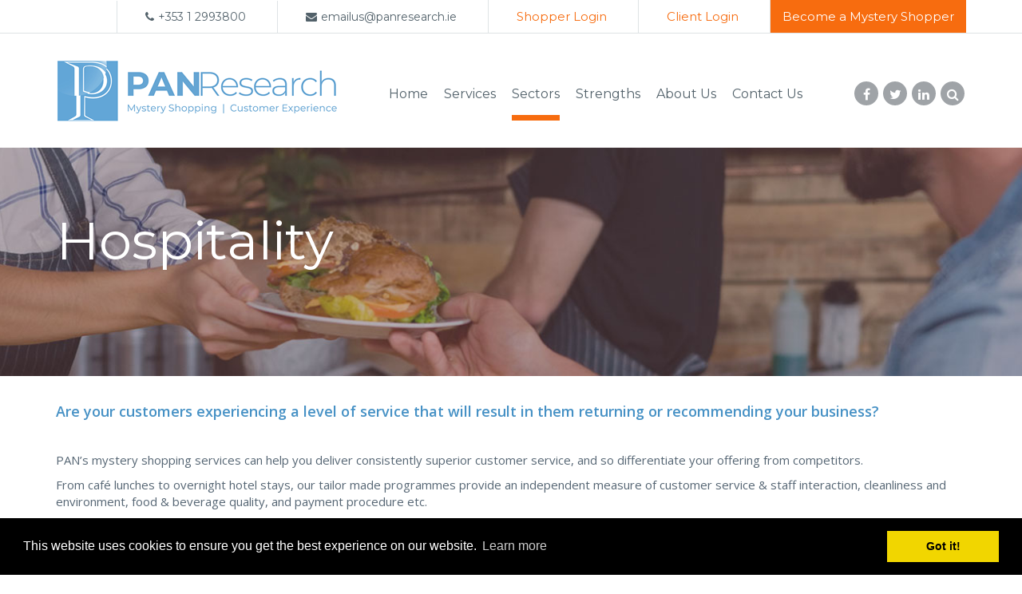

--- FILE ---
content_type: text/html; charset=utf-8
request_url: https://www.panresearch.ie/sectors/hospitality.290.html
body_size: 21582
content:


<!DOCTYPE html>
	<!--[if IE 8]><html lang="en" class="lt-ie9"><![endif]-->
	<!--[if IE 9]><html lang="en" class="ie9"><![endif]-->
	<!--[if gt IE 9]><!-->
	<html lang="en">
	<!--<![endif]-->
	<head id="ctl00_Head1"><meta charset="utf-8" /><title>
	
    Hospitality Sector | Pan Research - Mystery Shopping | Mystery Shopping Ireland | Market Research
</title>
    <meta id="ctl00_metaPH_mtaDescription" name="description" content="PAN Research is a market leader in Ireland for Mystery Shopping, Customer Satisfaction measurement, Online Surveys and Consumer Panels."></meta>
    <meta id="ctl00_metaPH_mtaKeywords" name="keywords" content="Mystery Shopping, Mystery Shoppers, Video Mystery Shopping, Consumer Research, Business Evaluation, Online Mystery Shopping, Market Research, Customer Service Evaluation, Customer Satisfaction, Online Research, Online Market Research, Online Surveys, Consumer Panels, Online Panels, Market Research company, Website Usability, Website Profiling"></meta>
    <meta name="robots" content="index,follow" />
    <meta name="generator" content="Webtrade Siternity Content Management System" />
    
    <meta name="viewport" content="width=device-width, initial-scale=1, maximum-scale=1, user-scalable=0" />
    <meta name="apple-mobile-web-app-capable" content="yes">
    <meta http-equiv="X-UA-Compatible" content="IE=edge,chrome=1" />

	<link rel="canonical" href="https://www.panresearch.ie/sectors/hospitality.290.html" />
    
	<link type="text/css" rel="stylesheet" href="https://www.panresearch.ie/_shared/common/bootstrap3/bootstrap-3.3.7/css/bootstrap.min.css" />
	<link type="text/css" rel="stylesheet" href="https://www.panresearch.ie/_includes/css/LEAdv.css" />
	<link rel="shortcut icon" href="https://www.panresearch.ie/favicon.png" />	
	 	
	

    <!-- HTML5 shiv and Respond JS, for IE6-8 support of HTML5 elements and responsive CSS -->
    <!--[if lt IE 9]>
		<script type="text/javascript" src="https://oss.maxcdn.com/libs/html5shiv/3.7.0/html5shiv.js"></script>
		<script type="text/javascript" src="https://oss.maxcdn.com/libs/respond.js/1.3.0/respond.min.js"></script>
	<![endif]-->

    
	<link rel="stylesheet" type="text/css" href="https://www.panresearch.ie/_includes/css/bxslider.css" />
	<link rel="stylesheet" type="text/css" href="https://www.panresearch.ie/_includes/css/nivo-lightbox.css" />
	<link rel="stylesheet" type="text/css" href="https://www.panresearch.ie/_includes/slick/slick.css"/>
	<link rel="stylesheet" type="text/css" href="https://www.panresearch.ie/_includes/css/animate.css"/>
	<link rel="stylesheet" type="text/css" href="//cdnjs.cloudflare.com/ajax/libs/cookieconsent2/3.0.3/cookieconsent.min.css" />

    <link rel="apple-touch-icon" href="/touch-icon-iphone.png" />
    <link rel="apple-touch-icon" sizes="76x76" href="/touch-icon-ipad.png" />
    <link rel="apple-touch-icon" sizes="120x120" href="/touch-icon-iphone-retina.png" />
    <link rel="apple-touch-icon" sizes="152x152" href="/touch-icon-ipad-retina.png" />
    <link rel="apple-touch-startup-image" href="/startup.png" />
    <link rel="apple-touch-startup-image" sizes="640x960" href="/startup-retina.png" />
    <link rel="apple-touch-startup-image" sizes="640x1136" href="/startup-iphone-retina.png" />
    <link rel="shortcut icon" href="/favicon.ico" />

    <!-- Meta Pixel Code -->
    <script>
        !function (f, b, e, v, n, t, s) {
            if (f.fbq) return; n = f.fbq = function () {
                n.callMethod ?
                    n.callMethod.apply(n, arguments) : n.queue.push(arguments)
            };

            if (!f._fbq) f._fbq = n; n.push = n; n.loaded = !0; n.version = '2.0';
            n.queue = []; t = b.createElement(e); t.async = !0;
            t.src = v; s = b.getElementsByTagName(e)[0];
            s.parentNode.insertBefore(t, s)
            }(window, document, 'script','https://connect.facebook.net/en_US/fbevents.js');
            fbq('init', '996182819258331');
            fbq('track', 'PageView');
    </script>
    <noscript><img height="1" width="1" style="display:none" src="https://www.facebook.com/tr?id=996182819258331&ev=PageView&noscript=1"/></noscript>
    <!-- End Meta Pixel Code -->


	<script type="text/javascript">
		(function(i,s,o,g,r,a,m){i['GoogleAnalyticsObject']=r;i[r]=i[r]||function(){
		(i[r].q=i[r].q||[]).push(arguments)},i[r].l=1*new Date();a=s.createElement(o),
		m=s.getElementsByTagName(o)[0];a.async=1;a.src=g;m.parentNode.insertBefore(a,m)
		})(window,document,'script','//www.google-analytics.com/analytics.js','ga');
		ga('create', 'UA-1199096-1', 'auto');
		ga('require', 'displayfeatures');
		ga('send', 'pageview');
	</script>

	<link type="application/rss+xml" rel="alternate" href="https://www.panresearch.ie/rss/rss-blog.9.html" title="Hospitality RSS Feed" />

	<!-- Start Includes JS Responsive -->
	<script type="text/javascript" src="https://www.panresearch.ie/_shared/common/photoswipe/lib/klass.min.js"></script>
	<script type="text/javascript" src="https://cdnjs.cloudflare.com/ajax/libs/jquery/3.7.1/jquery.min.js"></script>
	<script type="text/javascript" src="https://www.panresearch.ie/_shared/common/js/jquery.noconflict.js"></script>
	<script type="text/javascript" src="https://www.panresearch.ie/_shared/common/js/jquery.dlmenu.js"></script>
	<script type="text/javascript" src="https://www.panresearch.ie/_shared/common/js/jquery.condense.js"></script>
	<!-- End Includes JS Responsive -->
</head>
	<body id="innerBody" class="innerBanner">
		<a name="top"></a>
		<form name="aspnetForm" method="post" action="/sectors/hospitality.290.html" onsubmit="javascript:return WebForm_OnSubmit();" id="aspnetForm" class="frmMaster">
<div>
<input type="hidden" name="__EVENTTARGET" id="__EVENTTARGET" value="" />
<input type="hidden" name="__EVENTARGUMENT" id="__EVENTARGUMENT" value="" />
<input type="hidden" name="__VIEWSTATE" id="__VIEWSTATE" value="/[base64]/[base64]/[base64]/Xl9ge3x9fi1dKyg/OlwuW2EtekEtWjAtOSEjJCUmJyorLz0/Xl9ge3x9fi1dKykqQCg/[base64]/Xl9ge3x9fi1dKyg/OlwuW2EtekEtWjAtOSEjJCUmJyorLz0/Xl9ge3x9fi1dKykqQCg/[base64]/OlthLXpBLVowLTktXSpbYS16QS1aMC05XSk/[base64]/OlthLXpBLVowLTktXSpbYS16QS1aMC05XSk/[base64]/[base64]" />
</div>

<script type="text/javascript">
//<![CDATA[
var theForm = document.forms['aspnetForm'];
if (!theForm) {
    theForm = document.aspnetForm;
}
function __doPostBack(eventTarget, eventArgument) {
    if (!theForm.onsubmit || (theForm.onsubmit() != false)) {
        theForm.__EVENTTARGET.value = eventTarget;
        theForm.__EVENTARGUMENT.value = eventArgument;
        theForm.submit();
    }
}
//]]>
</script>


<script src="/WebResource.axd?d=EVQkKQKNHNkx6fKO9LBhPXd6UoDdjoi6CtraP9WWAmP-3meOf5umhYmiOKBGjSCs2zcPmi5raxs_CjyKesB8EmaNf-81&amp;t=638901807720898773" type="text/javascript"></script>


<script src="https://www.panresearch.ie/_shared/common/js/shared.js" type="text/javascript"></script>
<script src="/ScriptResource.axd?d=tZwTBMQhyeFx0jSn5vITquaijL6LbXnDiWz-ecchUfQ86G-x9Z1ds3SknGEwbPCkdmlfXR722OW61EgWn72pI-aKsh1aDVXWy7EjnWhVK6RnYZBNLKEFUnM0CloL5dWXZqmlJaCTqcvVFjjBu6P2C-iiTac1&amp;t=ffffffffe6692900" type="text/javascript"></script>
<script src="/ScriptResource.axd?d=lcm74bQIO4r09RfY0ztTx2c9pyqM6iF3qxQXHeHR6_gskw0UBNtce6FgzfZYx_fHHm5eLY9IBidqPryLaYdx6R3IFjbQEpOjtF74zG7ZN8hzCdPT0&amp;t=ffffffffe4ec58b9" type="text/javascript"></script>
<script src="/ScriptResource.axd?d=uDlupTlcncjO3NPmpjIKPJwapHAXc9viiAgbEi3OiE3ybTlMZHwClmyza-0UHiju-uI_sXVC1bBYp4qamHB3egv8iVtpUg3YBhtxVyHl2fiC0zltQo2ENVx0Nl3QZFYhBViznw2&amp;t=ffffffffe4ec58b9" type="text/javascript"></script>
<script type="text/javascript">
//<![CDATA[
function WebForm_OnSubmit() {
if (typeof(ValidatorOnSubmit) == "function" && ValidatorOnSubmit() == false) return false;
return true;
}
//]]>
</script>

<div>

	<input type="hidden" name="__VIEWSTATEGENERATOR" id="__VIEWSTATEGENERATOR" value="83BB589F" />
</div>
			
    <script type="text/javascript">
//<![CDATA[
Sys.WebForms.PageRequestManager._initialize('ctl00$formTopPH$ctl00', 'aspnetForm', [], [], [], 90, 'ctl00');
//]]>
</script>


			
    <section class="searchbar">
        <div class="container">
            <div class="row">
                <div class="col-md-12 text-center">
                    <div class="SiteSearch">
                        <div id="ctl00_cphSearch_ucSearch_pnlSiteSearch" class="SiteSearch" onkeypress="javascript:return WebForm_FireDefaultButton(event, &#39;ctl00_cphSearch_ucSearch_btnSiteSearch&#39;)">
	
	<section class="form form-horizontal">
		<fieldset>	
			<div class="control-group SiteSearchGroup">	 
				<label for="ctl00_cphSearch_ucSearch_txtSiteSearch" class="control-label SiteSearchLabel">Search</label>
				<div class="controls">			
					<input name="ctl00$cphSearch$ucSearch$txtSiteSearch" type="text" id="ctl00_cphSearch_ucSearch_txtSiteSearch" class="input-large required SiteSearchInput" placeholder="Search…" />
					<span id="ctl00_cphSearch_ucSearch_ctl01" class="test" style="color:Red;display:none;"></span>
					<div class="btn-group">
						<input type="submit" name="ctl00$cphSearch$ucSearch$btnSiteSearch" value="" onclick="javascript:WebForm_DoPostBackWithOptions(new WebForm_PostBackOptions(&quot;ctl00$cphSearch$ucSearch$btnSiteSearch&quot;, &quot;&quot;, true, &quot;plhSiteSearchForm&quot;, &quot;&quot;, false, false))" id="ctl00_cphSearch_ucSearch_btnSiteSearch" class="btn-small btn-primary SiteSearchSubmit" />
					</div><!-- /.btn-group -->
				</div><!-- /.controls -->
			</div><!-- /.SiteSearchGroup -->
		</fieldset>
	</section>

</div>
                        <a class="scrollOnSearchOn" href="#" style="display: none">close</a>
                    </div>
                </div>
            </div>
        </div>
    </section>

			
    <div class="blackout"></div>

    <div class="preHeader">
        <div class="container">
            <div class="row">
                <div class="col-md-12 ctaTop text-right">
                    <a class="ctaPhone" href="tel:+35312993800">+353 1 2993800</a>
                    <a class="ctaEmail" href="mailto:emailus@panresearch.ie?Subject=Enquiry from website https://www.panresearch.ie/">emailus@panresearch.ie</a>
                    <a class="ctaShopper" href="/home/shopper-login.429.html">Shopper Login</a>
                    <a class="ctaClient" href="/home/pannet-login.430.html">Client Login</a>
                    <a class="ctaBecome" href="/services/become-a-mystery-shopper.283.html">Become a Mystery Shopper</a>
                </div>

            </div>
        </div>
    </div>

    <header class="topHeader">
        <div class="container">
            <div class="row">
                <div class="col-xs-3 col-sm-2 visible-xs visible-sm hidden-md hidden-lg mobileNavBtn">
                    <a id="menu-button" class="menu-link">open</a>
                </div>
                <div class="col-xs-6 col-sm-8 col-md-4">
                    <div id="logo">
                        <img src="https://www.panresearch.ie/images/pageElements/printLogo.gif" class="printlogo" /><a href="/" title="Pan Research"><div class="hidden-xs hidden-sm visible-md visible-lg"><img src="https://www.panresearch.ie/images/pageElements/logo.png" class="" alt="Pan Research" /></div><div class="visible-xs visible-sm hidden-md hidden-lg"><img src="https://www.panresearch.ie/images/pageElements/logoPhone.png" class="" alt="Pan Research" /></div></a></div>
                </div>
                <div class="hidden-xs hidden-sm visible-md visible-lg col-md-6 text-right headermenu">
                    <nav id="MainNav">
                        
<!-- XHTMLUdmNavRoleWithLogin -->

<ul id="udm" class="udm" role="menu">
	<li class="item2Link"><a class="item2Link" href="https://www.panresearch.ie/">Home</a></li>
	<li class="item7Link dropdown"><a class="item7Link" href="https://www.panresearch.ie/services.7.html">Services</a>
	<ul class="level2 dropdown-menu">
		<li class="item263Link dropdown"><a class="item263Link" href="https://www.panresearch.ie/services/mystery-shopping-and-customer-experience.263.html">Mystery Shopping & Customer Experience</a>
		<ul class="level3 dropdown-menu">
			<li class="item545Link"><a class="item545Link" href="https://www.panresearch.ie/mystery-shopping-and-customer-experience/irish-consumer-survey-covid-impact.545.html">Irish Consumer Survey: Covid Impact</a></li>
		</ul></li>
		<li class="item292Link"><a class="item292Link" href="https://www.panresearch.ie/services/retail-brand-auditing.292.html">Retail & Brand  Auditing</a></li>
		<li class="item293Link"><a class="item293Link" href="https://www.panresearch.ie/services/website-user-testing.293.html">Website & App User Testing</a></li>
	</ul></li>
	<li class="item206Link NavSelected dropdown"><a class="item206Link NavSelected" href="https://www.panresearch.ie/sectors.206.html">Sectors</a>
	<ul class="level2 dropdown-menu">
		<li class="item286Link"><a class="item286Link" href="https://www.panresearch.ie/sectors/retail.286.html">Retail</a></li>
		<li class="item287Link"><a class="item287Link" href="https://www.panresearch.ie/sectors/financial-services.287.html">Financial Services</a></li>
		<li class="item288Link"><a class="item288Link" href="https://www.panresearch.ie/sectors/automotive.288.html">Automotive</a></li>
		<li class="item290Link NavSelected"><a class="item290Link NavSelected" href="https://www.panresearch.ie/sectors/hospitality.290.html">Hospitality</a></li>
		<li class="item291Link"><a class="item291Link" href="https://www.panresearch.ie/sectors/health-lifestyle.291.html">Health & Lifestyle</a></li>
	</ul></li>
	<li class="item207Link"><a class="item207Link" href="https://www.panresearch.ie/strengths.207.html">Strengths</a></li>
	<li class="item8Link dropdown"><a class="item8Link" href="https://www.panresearch.ie/about-us.8.html">About Us</a>
	<ul class="level2 dropdown-menu">
		<li class="item547Link"><a class="item547Link" href="https://www.panresearch.ie/about-us/news.547.html">News & Insights</a></li>
	</ul></li>
	<li class="item36Link"><a class="item36Link" href="https://www.panresearch.ie/contact.36.html">Contact Us</a></li>
</ul>
                    </nav>
                </div>
                <div class="hidden-xs hidden-sm visible-md visible-lg col-md-2 text-right socialsTop">
                    <ul class="socialNetworkNavigation">
                        <li class="facebook"><a href="https://www.facebook.com/PANResearch/" target="_blank"><span>facebook</span></a></li>
                        <li class="twitter"><a href="https://twitter.com/PANResearch" target="_blank"><span>twitter</span></a></li>
                        <li class="linkedIn"><a href="https://www.linkedin.com/company/pan-research/" target="_blank"><span>linkedin</span></a></li>
                        <li class="search"><a class="searchbtn" href="#" target="_blank"><span>search</span></a></li>
                    </ul>
                </div>
            </div>
        </div>
    </header>

			
    
	<script type="text/javascript" src="https://www.panresearch.ie/_includes/slick/slick.min.js"></script>
    <div id="PhoneNav" class="menu-wrap">
        
            <div class="CartBtn"><a href="/products/cart.11.html">View Cart (0)</a></div>
        
    </div>


			
    <section class="ImgSlider ImgSliderInner">
        






	<div class="bnrTemplateZone">		
		
<div class="carousel">
	
		
		<div class="slide" style="background-image:url('https://www.panresearch.ie/_fileupload/image/hospitality.jpg_Thumbnail0.jpg');">
			
		</div>
		 
	
</div>


<script type="text/javascript" src="//cdn.jsdelivr.net/bxslider/4.1.1/jquery.bxslider.js"></script>
<script type="text/javascript">
	// http://bxslider.com/options
	jQuery(document).ready(function () {
		jQuery('.carousel').bxSlider({
			auto: (jQuery(".carousel>.slide").length > 1) ? true: false,
			mode: 'fade', // 'horizontal', 'vertical', 'fade'
			adaptiveHeight: true,
			minSlides: 1,
			maxSlides: 1,
			moveSlides: 1,
			slideMargin: 0,
			infiniteLoop: true,
			pager: false,
			controls: false,
			pause: 5000,
			onSliderLoad: function(){
				jQuery(".bnrTemplateZone").css("visibility", "visible");
			}
		});
	});
</script>
<!--[[divider]]-->		
	</div><!-- /.bnrTemplateZone -->

	
    </section>

			
			<section class="middle">				
				<div class="container">
					<div class="row">
						<div id="contentZone" class="col-xs-12">
							
    <div id="content">
        

        
        
<a id="BlogArticle"></a>
<h1 id="ctl00_cphContent_ctl00_header" class="header">
	Hospitality</h1>



        


<div id="itemBody" >
	<h3>Are your customers experiencing a level of service that will result in them returning or recommending your business?</h3>

<p>&nbsp;</p>

<p>PAN&rsquo;s mystery shopping services can help you deliver consistently superior customer service, and so differentiate your offering from competitors.</p>

<p>From caf&eacute; lunches to overnight hotel stays, our tailor made programmes provide an independent measure of customer service &amp; staff interaction, cleanliness and environment, food &amp; beverage quality, and payment procedure etc.</p>

<p>&nbsp;</p>

<h5><strong>Solutions Toolbox</strong></h5>

<ul>
	<li>Mystery Shopping visits, calls and emails</li>
	<li>Website mystery shopping</li>
</ul>

</div>










        

        

        

        

        

        

        

        

        

        
        

        

        

        

        

        
    </div>
    <!-- /#content -->

							
    





<div class="snippetGroupZone">
	
	<div class="SnippetGroupFilter row">
	<ul class="filter option-set level1" data-filter-group="Products">
	</div><!-- /.SnippetGroupFilter -->
	
<div class="row slider responsiveSlider  testSlider">
	
		
		<div class="">		
			<div class="snippetText">
				<!-- <h2>Hospitality, Sandymount</h2> -->
				<div class="bodyText nivo-lightbox">
					<p><em>PAN&rsquo;s mystery shopping enables all levels of our organisation to ensure that we are meeting our goals in terms of providing the best possible service experience to our customers. We are delighted with the impact this is having.&nbsp; </em></p>

<p>GL, Director<br />
<strong>Sandymount Hotel @ Aviva Stadium</strong></p>
					
				</div>
			</div><!-- ./snippetText -->
		</div><!-- ./snippetGroup -->
		
		<div class="">		
			<div class="snippetText">
				<!-- <h2>Hospitality, Fallon & Byrne</h2> -->
				<div class="bodyText nivo-lightbox">
					<p><em>Fallon &amp; Byrne has engaged PAN Research for 4 years and enjoyed a great working relationship with them, in particular Niamh. Their client service, and in particular the quality of their mystery shoppers and attention to detail in the reporting is excellent. </em></p>

<p>RF, General Manager<br />
<strong>Fallon &amp; Byrne</strong></p>
					
				</div>
			</div><!-- ./snippetText -->
		</div><!-- ./snippetGroup -->
		
 
	
</div><!-- /#isoTopeContainer -->

<script>
	jQuery(document).ready(function () {
		jQuery('.SnippetGroupFilter').hide();

		jQuery('.responsiveSlider').slick({
		    infinite: true,
		    speed: 300,
		    slidesToShow: 1,
		    slidesToScroll: 1,
  		    autoplay: false,
            autoplaySpeed: 3000,
            arrows: true,
		    responsive: [
		    {
		        breakpoint: 1200,
		        settings: {
		        slidesToShow: 3,
		        slidesToScroll: 3,
				arrows: false,
				dots: true
		    }
		    },
		    {
		      breakpoint: 992,
		      settings: {
		        slidesToShow: 2,
		        slidesToScroll: 2,
				arrows: false,
				dots: true
		      }
		    },
		    {
		      breakpoint: 768,
		      settings: {
		        slidesToShow: 1,
		        slidesToScroll: 1,
				arrows: false,
				dots: true
		      }
		    }
		  ]
		});
	});
</script>
<!---->
</div><!-- /.snippetGroupZone -->

							
    

						</div>
					</div>
				</div>
			</section>

			<div class="footerContact">
				<div class="container text-center">
					<div class="row">
						<div class="col-sm-12">
							
    <div class="row">
        <div class="col-sm-12">
            <h2>Let's Discuss Your Needs</h2>
            <p>Whatever your query, contact us and we'll get back to you promptly</p>
        </div>
        <div class="col-sm-4">
            <div class="row companyDetails">
                <p class="phone">
                    <a href="tel:+35312993800">+353 1 2993800</a>
                </p>
            </div>
        </div>
        <div class="col-sm-4">
            <div class="row companyDetails">
                <p class="email">
                    <a href="mailto:emailus@panresearch.ie?Subject=Enquiry from website https://www.panresearch.ie/">emailus@panresearch.ie</a>
                </p>
            </div>
        </div>
        <div class="col-sm-4">
            <div class="row companyDetails">
                <p class="address">
                    Pan Research<br />
                    D3 Nutgrove Office Park, Dublin D14 P271. 
                </p>
            </div>
        </div>

        <div class="col-sm-12">
            <p>
                For our latest insights and updates follow us on LinkedIn 
				<script src="https://platform.linkedin.com/in.js" type="text/javascript"> lang: en_US</script>
                <script type="IN/FollowCompany" data-id="3323401" data-counter="bottom"></script>
            </p>
        </div>
    </div>

						</div>
						<div class="col-sm-12">
							
    


	<!-- CTRL: ContactUsForm -->

	<section class="form contactFormFooter">
		<fieldset>

			&nbsp;

			<div class="row">
				<div class="col-sm-12 col-md-6">
					
						<div class="form-group ">
							<label for="ctl00_cphFooterContactForm_DiscussYourNeeds_ctl00_ContactName" id="ctl00_cphFooterContactForm_DiscussYourNeeds_ctl00_lblFullName" class="control-label sr-only"><i class="fa fa-asterisk"></i> Name</label><input name="ctl00$cphFooterContactForm$DiscussYourNeeds$ctl00$ContactName" type="text" maxlength="150" id="ctl00_cphFooterContactForm_DiscussYourNeeds_ctl00_ContactName" class="form-control input-lg required" placeholder="Your Name" />
							<span class="fa fa-user"></span>
							<span id="ctl00_cphFooterContactForm_DiscussYourNeeds_ctl00_ctl00" class="help-inline" style="color:Red;display:none;">  </span>
						</div>
					
						<div class="form-group ">
							<label for="ctl00_cphFooterContactForm_DiscussYourNeeds_ctl00_EmailAddress" id="ctl00_cphFooterContactForm_DiscussYourNeeds_ctl00_lblEmail" class="control-label sr-only"><i class="fa fa-asterisk"></i> Email</label><input name="ctl00$cphFooterContactForm$DiscussYourNeeds$ctl00$EmailAddress" type="text" maxlength="150" id="ctl00_cphFooterContactForm_DiscussYourNeeds_ctl00_EmailAddress" class="form-control input-lg required" placeholder="Your Email" />
							<span class="fa fa-envelope"></span>
							<span id="ctl00_cphFooterContactForm_DiscussYourNeeds_ctl00_ctl01" class="help-inline" style="color:Red;display:none;">  </span><span id="ctl00_cphFooterContactForm_DiscussYourNeeds_ctl00_revValidateEmail" class="help-inline" style="color:Red;display:none;">  </span>
						</div>
					
						<div class="form-group ">
							<label for="ctl00_cphFooterContactForm_DiscussYourNeeds_ctl00_Phone" id="ctl00_cphFooterContactForm_DiscussYourNeeds_ctl00_lblPhone" class="control-label sr-only"><i class="fa fa-asterisk"></i> Phone</label><input name="ctl00$cphFooterContactForm$DiscussYourNeeds$ctl00$Phone" type="text" id="ctl00_cphFooterContactForm_DiscussYourNeeds_ctl00_Phone" class="form-control input-lg" placeholder="Your Phone Number" />
							<span class="fa fa-phone-square"></span>
						</div>
					
				</div>
				<div class="col-sm-12 col-md-6">
					
						<div class="form-group">
							<span class="fa fa-comments"></span>
							<label for="ctl00_cphFooterContactForm_DiscussYourNeeds_ctl00_YourMessage" id="ctl00_cphFooterContactForm_DiscussYourNeeds_ctl00_lblMessage" class="control-label sr-only">Message</label><textarea name="ctl00$cphFooterContactForm$DiscussYourNeeds$ctl00$YourMessage" rows="4" cols="20" id="ctl00_cphFooterContactForm_DiscussYourNeeds_ctl00_YourMessage" class="form-control input-lg required" placeholder="Message...">
</textarea><span id="ctl00_cphFooterContactForm_DiscussYourNeeds_ctl00_ctl02" class="help-inline" style="color:Red;display:none;">  </span>
						</div>
					
				</div>
			</div>

			
				<div class="hidden">
					<label for="ctl00_cphFooterContactForm_DiscussYourNeeds_ctl00_txtSimpleAntispamField" id="ctl00_cphFooterContactForm_DiscussYourNeeds_ctl00_lblSimpleAntispamField">Do not enter text</label><input name="ctl00$cphFooterContactForm$DiscussYourNeeds$ctl00$txtSimpleAntispamField" type="text" id="ctl00_cphFooterContactForm_DiscussYourNeeds_ctl00_txtSimpleAntispamField" /><input type="hidden" name="ctl00$cphFooterContactForm$DiscussYourNeeds$ctl00$hdnTimeStamp" id="ctl00_cphFooterContactForm_DiscussYourNeeds_ctl00_hdnTimeStamp" />
				</div>

				<div class="row">
					<div class="col-md-9 text-left">
						<div class="g-recaptcha" data-sitekey="6LfShdsbAAAAANDMeVxVBBfcRSCXxpzDNQE0tHz7"></div>
						<p class="error alert-danger" style="display: none; padding: 10px" role="alert">
							Captcha required!<p>
						<p class="captchaResponse"></p>
						<input name="ctl00$cphFooterContactForm$DiscussYourNeeds$ctl00$hdfCaptcha" type="text" id="ctl00_cphFooterContactForm_DiscussYourNeeds_ctl00_hdfCaptcha" class="hdfCaptcha hidden" />
					</div>
					<div class="col-md-3 text-right">
						<div class="form-group">
							<input type="submit" name="ctl00$cphFooterContactForm$DiscussYourNeeds$ctl00$btnSimpleSpamSubmit" value="Submit" onclick="javascript:WebForm_DoPostBackWithOptions(new WebForm_PostBackOptions(&quot;ctl00$cphFooterContactForm$DiscussYourNeeds$ctl00$btnSimpleSpamSubmit&quot;, &quot;&quot;, true, &quot;plhContactUsForm&quot;, &quot;&quot;, false, false))" id="ctl00_cphFooterContactForm_DiscussYourNeeds_ctl00_btnSimpleSpamSubmit" class="btn btn-lg btn-block btn-primary btnSubmit" />
						</div>
					</div>
				</div>
				<script>
					jQuery(document).ready(function () {
						jQuery(".btnSubmit").click(function (e) {
							var response = grecaptcha.getResponse();
							if (response.length != 0) {
								jQuery('.hdfCaptcha').val(response);
								jQuery(this).addClass("hidden");
							} else {
								jQuery('.error').show();
								return false;
							}
						});
					});
				</script>
				<script src="https://www.google.com/recaptcha/api.js"></script>

			
		</fieldset>
	</section>
	<!-- CTRL END: ContactUsForm -->


						</div>
					</div>
				</div>
			</div>
			
    
    <footer class="topfooter">
        <div class="container">
            <div class="row">
                <div class="col-sm-6 col-md-15 col-lg-15 footersnippet">
                    <div id="ctl00_cphFooter_ctl00_ctl00_pnlSnippet" class="snippet64 snippetCtrlContainer">
	
      
    
        
        <div class="snippetText">
            <h2>SERVICES</h2>

<ul>
	<li><a href="/services/mystery-shopping-and-customer-experience.263.html">Mystery Shopping &amp;&nbsp;Customer Experience&nbsp;</a></li>
	<li><a href="/services/retail-brand-auditing.292.html">Retail &amp; Brand&nbsp;Auditing</a></li>
	<li><a href="/services/website-user-testing.293.html">Website User Testing</a></li>
</ul>        
        </div>


    

</div>
                </div>
                <div class="col-sm-6 col-md-15 col-lg-15 footersnippet">
                    <div id="ctl00_cphFooter_ctl01_ctl00_pnlSnippet" class="snippet249 snippetCtrlContainer">
	
      
    
        
        <div class="snippetText">
            <h2>SECTORS</h2>

<ul>
	<li><a href="/sectors/retail.286.html">Retail</a></li>
	<li><a href="/sectors/financial-services.287.html">Financial Services</a></li>
	<li><a href="/sectors/automotive.288.html">Automotive</a></li>
	<li><a href="/sectors/hospitality.290.html">Hospitality</a></li>
	<li><a href="/sectors/health-lifestyle.291.html">Health &amp; Lifestyle</a></li>
</ul>        
        </div>


    

</div>
                </div>
                <div class="col-sm-6 col-md-15 col-lg-15 footersnippet">
                    <div id="ctl00_cphFooter_ctl02_ctl00_pnlSnippet" class="snippet251 snippetCtrlContainer">
	
      
    
        
        <div class="snippetText">
            <h2>STRENGTHS</h2>

<ul>
	<li><a href="/strengths.207.html">Quality Insights</a></li>
	<li><a href="/strengths.207.html">Expertise</a></li>
	<li><a href="/strengths.207.html">World Class Reporting</a></li>
	<li><a href="/strengths.207.html">Better Mystery Shoppers</a></li>
	<li><a href="/strengths.207.html">We are Irish!</a></li>
</ul>        
        </div>


    

</div>
                </div>
                <div class="col-sm-6 col-md-15 col-lg-15 footersnippet">
                    <div id="ctl00_cphFooter_ctl03_ctl00_pnlSnippet" class="snippet253 snippetCtrlContainer">
	
      
    
        
        <div class="snippetText">
            <h2>ABOUT US</h2>

<ul>
	<li><a href="/about-us.8.html">About Us</a></li>
	<li><a href="/shopper-login.429.html">Shopper Login</a></li>
	<li><a href="/pannet-login.430.html">Client Login</a></li>
	<li><a href="/home/become-a-mystery-shopper.300.html">Become a Mystery Shopper</a></li>
</ul>        
        </div>


    

</div>
                </div>
                <div class="col-sm-12 col-md-2 col-lg-15 text-right">
                    <ul class="socialNetworkNavigation">
                        <li class="facebook"><a href="https://www.facebook.com/PANResearch/" target="_blank"><span>facebook</span></a></li>
                        <li class="twitter"><a href="https://twitter.com/PANResearch" target="_blank"><span>twitter</span></a></li>
                        <li class="linkedIn"><a href="https://www.linkedin.com/company/pan-research/" target="_blank"><span>linkedin</span></a></li>
                    </ul>
                </div>
            </div>
        </div>
    </footer>
    <footer class="bottomfooter text-center">
        <div class="container">
            <div class="row">
                <div class="col-md-12">
                    <div id="footerNav" class="nav-collapse secondaryNav">
                        
		<ul class="level1">
		
			<li class="item27Link"><a id="ctl00_cphFooter_ctl04_ctl00_rptLevel1_ctl01_hlkItemName" title="Disclaimer" href="https://www.panresearch.ie/disclaimer.27.html">Disclaimer</a></li>
			
			<li class="item28Link"><a id="ctl00_cphFooter_ctl04_ctl00_rptLevel1_ctl02_hlkItemName" title="Privacy &amp; Cookies" href="https://www.panresearch.ie/privacy-policy.28.html">Privacy &amp; Cookies</a></li>
			
			<li class="item31Link"><a id="ctl00_cphFooter_ctl04_ctl00_rptLevel1_ctl03_hlkItemName" title="Site map" href="https://www.panresearch.ie/site-map.31.html">Site map</a></li>
			
		</ul><!--.level1-->
		
                        <p class="designedByWebtrade">
                            <a href="http://www.webtrade.ie/" target="_blank">Web design </a> by Webtrade.</p>
                    </div>
                </div>
            </div>
        </div>
    </footer>

		
			
    <a href="#" class="scrollup" title="Scroll to top"></a>
    


	<!-- Start Includes JS Footer -->
	<script type="text/javascript" src="https://www.panresearch.ie/_shared/common/bootstrap3/bootstrap-3.3.7/js/bootstrap.min.js"></script>
	<script type="text/javascript" src="https://www.panresearch.ie/_shared/common/js/shared.js"></script>
	<script type="text/javascript" src="https://www.panresearch.ie/_shared/common/js/jquery.simplemodal.js"></script>
	<script type="text/javascript" src="https://www.panresearch.ie/_shared/common/js/jquery.cross-slide.js"></script>
	<!-- End Includes JS Footer -->
			
    
	<script type="text/javascript" src="https://www.panresearch.ie/_includes/js/nivo-lightbox.min.js"></script>
	<script type="text/javascript" src="https://www.panresearch.ie/_includes/js/classie.js"></script>
	<script type="text/javascript" src="https://www.panresearch.ie/_includes/js/customScripts.js"></script>
	<script type="text/javascript" src="https://www.panresearch.ie/_shared/common/js/scrollreveal.min.js"></script>
	<script src="//cdnjs.cloudflare.com/ajax/libs/cookieconsent2/3.0.3/cookieconsent.min.js"></script>
    <script>
        window.twttr = (function (d, s, id) {
            var js, fjs = d.getElementsByTagName(s)[0],
                t = window.twttr || {};
            if (d.getElementById(id)) return t;
            js = d.createElement(s);
            js.id = id;
            js.src = "https://platform.twitter.com/widgets.js";
            fjs.parentNode.insertBefore(js, fjs);

            t._e = [];
            t.ready = function (f) {
                t._e.push(f);
            };

            return t;
        }(document, "script", "twitter-wjs"));
    </script>

		
<script type="text/javascript">
//<![CDATA[
var Page_Validators =  new Array(document.getElementById("ctl00_cphSearch_ucSearch_ctl01"), document.getElementById("ctl00_cphFooterContactForm_DiscussYourNeeds_ctl00_ctl00"), document.getElementById("ctl00_cphFooterContactForm_DiscussYourNeeds_ctl00_ctl01"), document.getElementById("ctl00_cphFooterContactForm_DiscussYourNeeds_ctl00_revValidateEmail"), document.getElementById("ctl00_cphFooterContactForm_DiscussYourNeeds_ctl00_ctl02"));
//]]>
</script>

<script type="text/javascript">
//<![CDATA[
var ctl00_cphSearch_ucSearch_ctl01 = document.all ? document.all["ctl00_cphSearch_ucSearch_ctl01"] : document.getElementById("ctl00_cphSearch_ucSearch_ctl01");
ctl00_cphSearch_ucSearch_ctl01.controltovalidate = "ctl00_cphSearch_ucSearch_txtSiteSearch";
ctl00_cphSearch_ucSearch_ctl01.display = "Dynamic";
ctl00_cphSearch_ucSearch_ctl01.validationGroup = "plhSiteSearchForm";
ctl00_cphSearch_ucSearch_ctl01.evaluationfunction = "RequiredFieldValidatorEvaluateIsValid";
ctl00_cphSearch_ucSearch_ctl01.initialvalue = "";
var ctl00_cphFooterContactForm_DiscussYourNeeds_ctl00_ctl00 = document.all ? document.all["ctl00_cphFooterContactForm_DiscussYourNeeds_ctl00_ctl00"] : document.getElementById("ctl00_cphFooterContactForm_DiscussYourNeeds_ctl00_ctl00");
ctl00_cphFooterContactForm_DiscussYourNeeds_ctl00_ctl00.controltovalidate = "ctl00_cphFooterContactForm_DiscussYourNeeds_ctl00_ContactName";
ctl00_cphFooterContactForm_DiscussYourNeeds_ctl00_ctl00.focusOnError = "t";
ctl00_cphFooterContactForm_DiscussYourNeeds_ctl00_ctl00.errormessage = "  ";
ctl00_cphFooterContactForm_DiscussYourNeeds_ctl00_ctl00.display = "Dynamic";
ctl00_cphFooterContactForm_DiscussYourNeeds_ctl00_ctl00.validationGroup = "plhContactUsForm";
ctl00_cphFooterContactForm_DiscussYourNeeds_ctl00_ctl00.evaluationfunction = "RequiredFieldValidatorEvaluateIsValid";
ctl00_cphFooterContactForm_DiscussYourNeeds_ctl00_ctl00.initialvalue = "";
var ctl00_cphFooterContactForm_DiscussYourNeeds_ctl00_ctl01 = document.all ? document.all["ctl00_cphFooterContactForm_DiscussYourNeeds_ctl00_ctl01"] : document.getElementById("ctl00_cphFooterContactForm_DiscussYourNeeds_ctl00_ctl01");
ctl00_cphFooterContactForm_DiscussYourNeeds_ctl00_ctl01.controltovalidate = "ctl00_cphFooterContactForm_DiscussYourNeeds_ctl00_EmailAddress";
ctl00_cphFooterContactForm_DiscussYourNeeds_ctl00_ctl01.focusOnError = "t";
ctl00_cphFooterContactForm_DiscussYourNeeds_ctl00_ctl01.errormessage = "  ";
ctl00_cphFooterContactForm_DiscussYourNeeds_ctl00_ctl01.display = "Dynamic";
ctl00_cphFooterContactForm_DiscussYourNeeds_ctl00_ctl01.validationGroup = "plhContactUsForm";
ctl00_cphFooterContactForm_DiscussYourNeeds_ctl00_ctl01.evaluationfunction = "RequiredFieldValidatorEvaluateIsValid";
ctl00_cphFooterContactForm_DiscussYourNeeds_ctl00_ctl01.initialvalue = "";
var ctl00_cphFooterContactForm_DiscussYourNeeds_ctl00_revValidateEmail = document.all ? document.all["ctl00_cphFooterContactForm_DiscussYourNeeds_ctl00_revValidateEmail"] : document.getElementById("ctl00_cphFooterContactForm_DiscussYourNeeds_ctl00_revValidateEmail");
ctl00_cphFooterContactForm_DiscussYourNeeds_ctl00_revValidateEmail.controltovalidate = "ctl00_cphFooterContactForm_DiscussYourNeeds_ctl00_EmailAddress";
ctl00_cphFooterContactForm_DiscussYourNeeds_ctl00_revValidateEmail.focusOnError = "t";
ctl00_cphFooterContactForm_DiscussYourNeeds_ctl00_revValidateEmail.errormessage = "  ";
ctl00_cphFooterContactForm_DiscussYourNeeds_ctl00_revValidateEmail.display = "Dynamic";
ctl00_cphFooterContactForm_DiscussYourNeeds_ctl00_revValidateEmail.validationGroup = "plhContactUsForm";
ctl00_cphFooterContactForm_DiscussYourNeeds_ctl00_revValidateEmail.evaluationfunction = "RegularExpressionValidatorEvaluateIsValid";
ctl00_cphFooterContactForm_DiscussYourNeeds_ctl00_revValidateEmail.validationexpression = "^[a-zA-Z0-9!#$%&\'*+/=?^_`{|}~-]+(?:\\.[a-zA-Z0-9!#$%&\'*+/=?^_`{|}~-]+)*@(?:[a-zA-Z0-9](?:[a-zA-Z0-9-]*[a-zA-Z0-9])?\\.)+[a-zA-Z0-9](?:[a-zA-Z0-9-]*[a-zA-Z0-9])?$";
var ctl00_cphFooterContactForm_DiscussYourNeeds_ctl00_ctl02 = document.all ? document.all["ctl00_cphFooterContactForm_DiscussYourNeeds_ctl00_ctl02"] : document.getElementById("ctl00_cphFooterContactForm_DiscussYourNeeds_ctl00_ctl02");
ctl00_cphFooterContactForm_DiscussYourNeeds_ctl00_ctl02.controltovalidate = "ctl00_cphFooterContactForm_DiscussYourNeeds_ctl00_YourMessage";
ctl00_cphFooterContactForm_DiscussYourNeeds_ctl00_ctl02.focusOnError = "t";
ctl00_cphFooterContactForm_DiscussYourNeeds_ctl00_ctl02.errormessage = "  ";
ctl00_cphFooterContactForm_DiscussYourNeeds_ctl00_ctl02.display = "Dynamic";
ctl00_cphFooterContactForm_DiscussYourNeeds_ctl00_ctl02.validationGroup = "plhContactUsForm";
ctl00_cphFooterContactForm_DiscussYourNeeds_ctl00_ctl02.evaluationfunction = "RequiredFieldValidatorEvaluateIsValid";
ctl00_cphFooterContactForm_DiscussYourNeeds_ctl00_ctl02.initialvalue = "";
//]]>
</script>


<script type="text/javascript">
//<![CDATA[

var Page_ValidationActive = false;
if (typeof(ValidatorOnLoad) == "function") {
    ValidatorOnLoad();
}

function ValidatorOnSubmit() {
    if (Page_ValidationActive) {
        return ValidatorCommonOnSubmit();
    }
    else {
        return true;
    }
}
        
document.getElementById('ctl00_cphSearch_ucSearch_ctl01').dispose = function() {
    Array.remove(Page_Validators, document.getElementById('ctl00_cphSearch_ucSearch_ctl01'));
}

document.getElementById('ctl00_cphFooterContactForm_DiscussYourNeeds_ctl00_ctl00').dispose = function() {
    Array.remove(Page_Validators, document.getElementById('ctl00_cphFooterContactForm_DiscussYourNeeds_ctl00_ctl00'));
}

document.getElementById('ctl00_cphFooterContactForm_DiscussYourNeeds_ctl00_ctl01').dispose = function() {
    Array.remove(Page_Validators, document.getElementById('ctl00_cphFooterContactForm_DiscussYourNeeds_ctl00_ctl01'));
}

document.getElementById('ctl00_cphFooterContactForm_DiscussYourNeeds_ctl00_revValidateEmail').dispose = function() {
    Array.remove(Page_Validators, document.getElementById('ctl00_cphFooterContactForm_DiscussYourNeeds_ctl00_revValidateEmail'));
}

document.getElementById('ctl00_cphFooterContactForm_DiscussYourNeeds_ctl00_ctl02').dispose = function() {
    Array.remove(Page_Validators, document.getElementById('ctl00_cphFooterContactForm_DiscussYourNeeds_ctl00_ctl02'));
}
//]]>
</script>
</form>
	</body>
</html>



--- FILE ---
content_type: text/html; charset=utf-8
request_url: https://www.google.com/recaptcha/api2/anchor?ar=1&k=6LfShdsbAAAAANDMeVxVBBfcRSCXxpzDNQE0tHz7&co=aHR0cHM6Ly93d3cucGFucmVzZWFyY2guaWU6NDQz&hl=en&v=PoyoqOPhxBO7pBk68S4YbpHZ&size=normal&anchor-ms=20000&execute-ms=30000&cb=cekg309fmz78
body_size: 49468
content:
<!DOCTYPE HTML><html dir="ltr" lang="en"><head><meta http-equiv="Content-Type" content="text/html; charset=UTF-8">
<meta http-equiv="X-UA-Compatible" content="IE=edge">
<title>reCAPTCHA</title>
<style type="text/css">
/* cyrillic-ext */
@font-face {
  font-family: 'Roboto';
  font-style: normal;
  font-weight: 400;
  font-stretch: 100%;
  src: url(//fonts.gstatic.com/s/roboto/v48/KFO7CnqEu92Fr1ME7kSn66aGLdTylUAMa3GUBHMdazTgWw.woff2) format('woff2');
  unicode-range: U+0460-052F, U+1C80-1C8A, U+20B4, U+2DE0-2DFF, U+A640-A69F, U+FE2E-FE2F;
}
/* cyrillic */
@font-face {
  font-family: 'Roboto';
  font-style: normal;
  font-weight: 400;
  font-stretch: 100%;
  src: url(//fonts.gstatic.com/s/roboto/v48/KFO7CnqEu92Fr1ME7kSn66aGLdTylUAMa3iUBHMdazTgWw.woff2) format('woff2');
  unicode-range: U+0301, U+0400-045F, U+0490-0491, U+04B0-04B1, U+2116;
}
/* greek-ext */
@font-face {
  font-family: 'Roboto';
  font-style: normal;
  font-weight: 400;
  font-stretch: 100%;
  src: url(//fonts.gstatic.com/s/roboto/v48/KFO7CnqEu92Fr1ME7kSn66aGLdTylUAMa3CUBHMdazTgWw.woff2) format('woff2');
  unicode-range: U+1F00-1FFF;
}
/* greek */
@font-face {
  font-family: 'Roboto';
  font-style: normal;
  font-weight: 400;
  font-stretch: 100%;
  src: url(//fonts.gstatic.com/s/roboto/v48/KFO7CnqEu92Fr1ME7kSn66aGLdTylUAMa3-UBHMdazTgWw.woff2) format('woff2');
  unicode-range: U+0370-0377, U+037A-037F, U+0384-038A, U+038C, U+038E-03A1, U+03A3-03FF;
}
/* math */
@font-face {
  font-family: 'Roboto';
  font-style: normal;
  font-weight: 400;
  font-stretch: 100%;
  src: url(//fonts.gstatic.com/s/roboto/v48/KFO7CnqEu92Fr1ME7kSn66aGLdTylUAMawCUBHMdazTgWw.woff2) format('woff2');
  unicode-range: U+0302-0303, U+0305, U+0307-0308, U+0310, U+0312, U+0315, U+031A, U+0326-0327, U+032C, U+032F-0330, U+0332-0333, U+0338, U+033A, U+0346, U+034D, U+0391-03A1, U+03A3-03A9, U+03B1-03C9, U+03D1, U+03D5-03D6, U+03F0-03F1, U+03F4-03F5, U+2016-2017, U+2034-2038, U+203C, U+2040, U+2043, U+2047, U+2050, U+2057, U+205F, U+2070-2071, U+2074-208E, U+2090-209C, U+20D0-20DC, U+20E1, U+20E5-20EF, U+2100-2112, U+2114-2115, U+2117-2121, U+2123-214F, U+2190, U+2192, U+2194-21AE, U+21B0-21E5, U+21F1-21F2, U+21F4-2211, U+2213-2214, U+2216-22FF, U+2308-230B, U+2310, U+2319, U+231C-2321, U+2336-237A, U+237C, U+2395, U+239B-23B7, U+23D0, U+23DC-23E1, U+2474-2475, U+25AF, U+25B3, U+25B7, U+25BD, U+25C1, U+25CA, U+25CC, U+25FB, U+266D-266F, U+27C0-27FF, U+2900-2AFF, U+2B0E-2B11, U+2B30-2B4C, U+2BFE, U+3030, U+FF5B, U+FF5D, U+1D400-1D7FF, U+1EE00-1EEFF;
}
/* symbols */
@font-face {
  font-family: 'Roboto';
  font-style: normal;
  font-weight: 400;
  font-stretch: 100%;
  src: url(//fonts.gstatic.com/s/roboto/v48/KFO7CnqEu92Fr1ME7kSn66aGLdTylUAMaxKUBHMdazTgWw.woff2) format('woff2');
  unicode-range: U+0001-000C, U+000E-001F, U+007F-009F, U+20DD-20E0, U+20E2-20E4, U+2150-218F, U+2190, U+2192, U+2194-2199, U+21AF, U+21E6-21F0, U+21F3, U+2218-2219, U+2299, U+22C4-22C6, U+2300-243F, U+2440-244A, U+2460-24FF, U+25A0-27BF, U+2800-28FF, U+2921-2922, U+2981, U+29BF, U+29EB, U+2B00-2BFF, U+4DC0-4DFF, U+FFF9-FFFB, U+10140-1018E, U+10190-1019C, U+101A0, U+101D0-101FD, U+102E0-102FB, U+10E60-10E7E, U+1D2C0-1D2D3, U+1D2E0-1D37F, U+1F000-1F0FF, U+1F100-1F1AD, U+1F1E6-1F1FF, U+1F30D-1F30F, U+1F315, U+1F31C, U+1F31E, U+1F320-1F32C, U+1F336, U+1F378, U+1F37D, U+1F382, U+1F393-1F39F, U+1F3A7-1F3A8, U+1F3AC-1F3AF, U+1F3C2, U+1F3C4-1F3C6, U+1F3CA-1F3CE, U+1F3D4-1F3E0, U+1F3ED, U+1F3F1-1F3F3, U+1F3F5-1F3F7, U+1F408, U+1F415, U+1F41F, U+1F426, U+1F43F, U+1F441-1F442, U+1F444, U+1F446-1F449, U+1F44C-1F44E, U+1F453, U+1F46A, U+1F47D, U+1F4A3, U+1F4B0, U+1F4B3, U+1F4B9, U+1F4BB, U+1F4BF, U+1F4C8-1F4CB, U+1F4D6, U+1F4DA, U+1F4DF, U+1F4E3-1F4E6, U+1F4EA-1F4ED, U+1F4F7, U+1F4F9-1F4FB, U+1F4FD-1F4FE, U+1F503, U+1F507-1F50B, U+1F50D, U+1F512-1F513, U+1F53E-1F54A, U+1F54F-1F5FA, U+1F610, U+1F650-1F67F, U+1F687, U+1F68D, U+1F691, U+1F694, U+1F698, U+1F6AD, U+1F6B2, U+1F6B9-1F6BA, U+1F6BC, U+1F6C6-1F6CF, U+1F6D3-1F6D7, U+1F6E0-1F6EA, U+1F6F0-1F6F3, U+1F6F7-1F6FC, U+1F700-1F7FF, U+1F800-1F80B, U+1F810-1F847, U+1F850-1F859, U+1F860-1F887, U+1F890-1F8AD, U+1F8B0-1F8BB, U+1F8C0-1F8C1, U+1F900-1F90B, U+1F93B, U+1F946, U+1F984, U+1F996, U+1F9E9, U+1FA00-1FA6F, U+1FA70-1FA7C, U+1FA80-1FA89, U+1FA8F-1FAC6, U+1FACE-1FADC, U+1FADF-1FAE9, U+1FAF0-1FAF8, U+1FB00-1FBFF;
}
/* vietnamese */
@font-face {
  font-family: 'Roboto';
  font-style: normal;
  font-weight: 400;
  font-stretch: 100%;
  src: url(//fonts.gstatic.com/s/roboto/v48/KFO7CnqEu92Fr1ME7kSn66aGLdTylUAMa3OUBHMdazTgWw.woff2) format('woff2');
  unicode-range: U+0102-0103, U+0110-0111, U+0128-0129, U+0168-0169, U+01A0-01A1, U+01AF-01B0, U+0300-0301, U+0303-0304, U+0308-0309, U+0323, U+0329, U+1EA0-1EF9, U+20AB;
}
/* latin-ext */
@font-face {
  font-family: 'Roboto';
  font-style: normal;
  font-weight: 400;
  font-stretch: 100%;
  src: url(//fonts.gstatic.com/s/roboto/v48/KFO7CnqEu92Fr1ME7kSn66aGLdTylUAMa3KUBHMdazTgWw.woff2) format('woff2');
  unicode-range: U+0100-02BA, U+02BD-02C5, U+02C7-02CC, U+02CE-02D7, U+02DD-02FF, U+0304, U+0308, U+0329, U+1D00-1DBF, U+1E00-1E9F, U+1EF2-1EFF, U+2020, U+20A0-20AB, U+20AD-20C0, U+2113, U+2C60-2C7F, U+A720-A7FF;
}
/* latin */
@font-face {
  font-family: 'Roboto';
  font-style: normal;
  font-weight: 400;
  font-stretch: 100%;
  src: url(//fonts.gstatic.com/s/roboto/v48/KFO7CnqEu92Fr1ME7kSn66aGLdTylUAMa3yUBHMdazQ.woff2) format('woff2');
  unicode-range: U+0000-00FF, U+0131, U+0152-0153, U+02BB-02BC, U+02C6, U+02DA, U+02DC, U+0304, U+0308, U+0329, U+2000-206F, U+20AC, U+2122, U+2191, U+2193, U+2212, U+2215, U+FEFF, U+FFFD;
}
/* cyrillic-ext */
@font-face {
  font-family: 'Roboto';
  font-style: normal;
  font-weight: 500;
  font-stretch: 100%;
  src: url(//fonts.gstatic.com/s/roboto/v48/KFO7CnqEu92Fr1ME7kSn66aGLdTylUAMa3GUBHMdazTgWw.woff2) format('woff2');
  unicode-range: U+0460-052F, U+1C80-1C8A, U+20B4, U+2DE0-2DFF, U+A640-A69F, U+FE2E-FE2F;
}
/* cyrillic */
@font-face {
  font-family: 'Roboto';
  font-style: normal;
  font-weight: 500;
  font-stretch: 100%;
  src: url(//fonts.gstatic.com/s/roboto/v48/KFO7CnqEu92Fr1ME7kSn66aGLdTylUAMa3iUBHMdazTgWw.woff2) format('woff2');
  unicode-range: U+0301, U+0400-045F, U+0490-0491, U+04B0-04B1, U+2116;
}
/* greek-ext */
@font-face {
  font-family: 'Roboto';
  font-style: normal;
  font-weight: 500;
  font-stretch: 100%;
  src: url(//fonts.gstatic.com/s/roboto/v48/KFO7CnqEu92Fr1ME7kSn66aGLdTylUAMa3CUBHMdazTgWw.woff2) format('woff2');
  unicode-range: U+1F00-1FFF;
}
/* greek */
@font-face {
  font-family: 'Roboto';
  font-style: normal;
  font-weight: 500;
  font-stretch: 100%;
  src: url(//fonts.gstatic.com/s/roboto/v48/KFO7CnqEu92Fr1ME7kSn66aGLdTylUAMa3-UBHMdazTgWw.woff2) format('woff2');
  unicode-range: U+0370-0377, U+037A-037F, U+0384-038A, U+038C, U+038E-03A1, U+03A3-03FF;
}
/* math */
@font-face {
  font-family: 'Roboto';
  font-style: normal;
  font-weight: 500;
  font-stretch: 100%;
  src: url(//fonts.gstatic.com/s/roboto/v48/KFO7CnqEu92Fr1ME7kSn66aGLdTylUAMawCUBHMdazTgWw.woff2) format('woff2');
  unicode-range: U+0302-0303, U+0305, U+0307-0308, U+0310, U+0312, U+0315, U+031A, U+0326-0327, U+032C, U+032F-0330, U+0332-0333, U+0338, U+033A, U+0346, U+034D, U+0391-03A1, U+03A3-03A9, U+03B1-03C9, U+03D1, U+03D5-03D6, U+03F0-03F1, U+03F4-03F5, U+2016-2017, U+2034-2038, U+203C, U+2040, U+2043, U+2047, U+2050, U+2057, U+205F, U+2070-2071, U+2074-208E, U+2090-209C, U+20D0-20DC, U+20E1, U+20E5-20EF, U+2100-2112, U+2114-2115, U+2117-2121, U+2123-214F, U+2190, U+2192, U+2194-21AE, U+21B0-21E5, U+21F1-21F2, U+21F4-2211, U+2213-2214, U+2216-22FF, U+2308-230B, U+2310, U+2319, U+231C-2321, U+2336-237A, U+237C, U+2395, U+239B-23B7, U+23D0, U+23DC-23E1, U+2474-2475, U+25AF, U+25B3, U+25B7, U+25BD, U+25C1, U+25CA, U+25CC, U+25FB, U+266D-266F, U+27C0-27FF, U+2900-2AFF, U+2B0E-2B11, U+2B30-2B4C, U+2BFE, U+3030, U+FF5B, U+FF5D, U+1D400-1D7FF, U+1EE00-1EEFF;
}
/* symbols */
@font-face {
  font-family: 'Roboto';
  font-style: normal;
  font-weight: 500;
  font-stretch: 100%;
  src: url(//fonts.gstatic.com/s/roboto/v48/KFO7CnqEu92Fr1ME7kSn66aGLdTylUAMaxKUBHMdazTgWw.woff2) format('woff2');
  unicode-range: U+0001-000C, U+000E-001F, U+007F-009F, U+20DD-20E0, U+20E2-20E4, U+2150-218F, U+2190, U+2192, U+2194-2199, U+21AF, U+21E6-21F0, U+21F3, U+2218-2219, U+2299, U+22C4-22C6, U+2300-243F, U+2440-244A, U+2460-24FF, U+25A0-27BF, U+2800-28FF, U+2921-2922, U+2981, U+29BF, U+29EB, U+2B00-2BFF, U+4DC0-4DFF, U+FFF9-FFFB, U+10140-1018E, U+10190-1019C, U+101A0, U+101D0-101FD, U+102E0-102FB, U+10E60-10E7E, U+1D2C0-1D2D3, U+1D2E0-1D37F, U+1F000-1F0FF, U+1F100-1F1AD, U+1F1E6-1F1FF, U+1F30D-1F30F, U+1F315, U+1F31C, U+1F31E, U+1F320-1F32C, U+1F336, U+1F378, U+1F37D, U+1F382, U+1F393-1F39F, U+1F3A7-1F3A8, U+1F3AC-1F3AF, U+1F3C2, U+1F3C4-1F3C6, U+1F3CA-1F3CE, U+1F3D4-1F3E0, U+1F3ED, U+1F3F1-1F3F3, U+1F3F5-1F3F7, U+1F408, U+1F415, U+1F41F, U+1F426, U+1F43F, U+1F441-1F442, U+1F444, U+1F446-1F449, U+1F44C-1F44E, U+1F453, U+1F46A, U+1F47D, U+1F4A3, U+1F4B0, U+1F4B3, U+1F4B9, U+1F4BB, U+1F4BF, U+1F4C8-1F4CB, U+1F4D6, U+1F4DA, U+1F4DF, U+1F4E3-1F4E6, U+1F4EA-1F4ED, U+1F4F7, U+1F4F9-1F4FB, U+1F4FD-1F4FE, U+1F503, U+1F507-1F50B, U+1F50D, U+1F512-1F513, U+1F53E-1F54A, U+1F54F-1F5FA, U+1F610, U+1F650-1F67F, U+1F687, U+1F68D, U+1F691, U+1F694, U+1F698, U+1F6AD, U+1F6B2, U+1F6B9-1F6BA, U+1F6BC, U+1F6C6-1F6CF, U+1F6D3-1F6D7, U+1F6E0-1F6EA, U+1F6F0-1F6F3, U+1F6F7-1F6FC, U+1F700-1F7FF, U+1F800-1F80B, U+1F810-1F847, U+1F850-1F859, U+1F860-1F887, U+1F890-1F8AD, U+1F8B0-1F8BB, U+1F8C0-1F8C1, U+1F900-1F90B, U+1F93B, U+1F946, U+1F984, U+1F996, U+1F9E9, U+1FA00-1FA6F, U+1FA70-1FA7C, U+1FA80-1FA89, U+1FA8F-1FAC6, U+1FACE-1FADC, U+1FADF-1FAE9, U+1FAF0-1FAF8, U+1FB00-1FBFF;
}
/* vietnamese */
@font-face {
  font-family: 'Roboto';
  font-style: normal;
  font-weight: 500;
  font-stretch: 100%;
  src: url(//fonts.gstatic.com/s/roboto/v48/KFO7CnqEu92Fr1ME7kSn66aGLdTylUAMa3OUBHMdazTgWw.woff2) format('woff2');
  unicode-range: U+0102-0103, U+0110-0111, U+0128-0129, U+0168-0169, U+01A0-01A1, U+01AF-01B0, U+0300-0301, U+0303-0304, U+0308-0309, U+0323, U+0329, U+1EA0-1EF9, U+20AB;
}
/* latin-ext */
@font-face {
  font-family: 'Roboto';
  font-style: normal;
  font-weight: 500;
  font-stretch: 100%;
  src: url(//fonts.gstatic.com/s/roboto/v48/KFO7CnqEu92Fr1ME7kSn66aGLdTylUAMa3KUBHMdazTgWw.woff2) format('woff2');
  unicode-range: U+0100-02BA, U+02BD-02C5, U+02C7-02CC, U+02CE-02D7, U+02DD-02FF, U+0304, U+0308, U+0329, U+1D00-1DBF, U+1E00-1E9F, U+1EF2-1EFF, U+2020, U+20A0-20AB, U+20AD-20C0, U+2113, U+2C60-2C7F, U+A720-A7FF;
}
/* latin */
@font-face {
  font-family: 'Roboto';
  font-style: normal;
  font-weight: 500;
  font-stretch: 100%;
  src: url(//fonts.gstatic.com/s/roboto/v48/KFO7CnqEu92Fr1ME7kSn66aGLdTylUAMa3yUBHMdazQ.woff2) format('woff2');
  unicode-range: U+0000-00FF, U+0131, U+0152-0153, U+02BB-02BC, U+02C6, U+02DA, U+02DC, U+0304, U+0308, U+0329, U+2000-206F, U+20AC, U+2122, U+2191, U+2193, U+2212, U+2215, U+FEFF, U+FFFD;
}
/* cyrillic-ext */
@font-face {
  font-family: 'Roboto';
  font-style: normal;
  font-weight: 900;
  font-stretch: 100%;
  src: url(//fonts.gstatic.com/s/roboto/v48/KFO7CnqEu92Fr1ME7kSn66aGLdTylUAMa3GUBHMdazTgWw.woff2) format('woff2');
  unicode-range: U+0460-052F, U+1C80-1C8A, U+20B4, U+2DE0-2DFF, U+A640-A69F, U+FE2E-FE2F;
}
/* cyrillic */
@font-face {
  font-family: 'Roboto';
  font-style: normal;
  font-weight: 900;
  font-stretch: 100%;
  src: url(//fonts.gstatic.com/s/roboto/v48/KFO7CnqEu92Fr1ME7kSn66aGLdTylUAMa3iUBHMdazTgWw.woff2) format('woff2');
  unicode-range: U+0301, U+0400-045F, U+0490-0491, U+04B0-04B1, U+2116;
}
/* greek-ext */
@font-face {
  font-family: 'Roboto';
  font-style: normal;
  font-weight: 900;
  font-stretch: 100%;
  src: url(//fonts.gstatic.com/s/roboto/v48/KFO7CnqEu92Fr1ME7kSn66aGLdTylUAMa3CUBHMdazTgWw.woff2) format('woff2');
  unicode-range: U+1F00-1FFF;
}
/* greek */
@font-face {
  font-family: 'Roboto';
  font-style: normal;
  font-weight: 900;
  font-stretch: 100%;
  src: url(//fonts.gstatic.com/s/roboto/v48/KFO7CnqEu92Fr1ME7kSn66aGLdTylUAMa3-UBHMdazTgWw.woff2) format('woff2');
  unicode-range: U+0370-0377, U+037A-037F, U+0384-038A, U+038C, U+038E-03A1, U+03A3-03FF;
}
/* math */
@font-face {
  font-family: 'Roboto';
  font-style: normal;
  font-weight: 900;
  font-stretch: 100%;
  src: url(//fonts.gstatic.com/s/roboto/v48/KFO7CnqEu92Fr1ME7kSn66aGLdTylUAMawCUBHMdazTgWw.woff2) format('woff2');
  unicode-range: U+0302-0303, U+0305, U+0307-0308, U+0310, U+0312, U+0315, U+031A, U+0326-0327, U+032C, U+032F-0330, U+0332-0333, U+0338, U+033A, U+0346, U+034D, U+0391-03A1, U+03A3-03A9, U+03B1-03C9, U+03D1, U+03D5-03D6, U+03F0-03F1, U+03F4-03F5, U+2016-2017, U+2034-2038, U+203C, U+2040, U+2043, U+2047, U+2050, U+2057, U+205F, U+2070-2071, U+2074-208E, U+2090-209C, U+20D0-20DC, U+20E1, U+20E5-20EF, U+2100-2112, U+2114-2115, U+2117-2121, U+2123-214F, U+2190, U+2192, U+2194-21AE, U+21B0-21E5, U+21F1-21F2, U+21F4-2211, U+2213-2214, U+2216-22FF, U+2308-230B, U+2310, U+2319, U+231C-2321, U+2336-237A, U+237C, U+2395, U+239B-23B7, U+23D0, U+23DC-23E1, U+2474-2475, U+25AF, U+25B3, U+25B7, U+25BD, U+25C1, U+25CA, U+25CC, U+25FB, U+266D-266F, U+27C0-27FF, U+2900-2AFF, U+2B0E-2B11, U+2B30-2B4C, U+2BFE, U+3030, U+FF5B, U+FF5D, U+1D400-1D7FF, U+1EE00-1EEFF;
}
/* symbols */
@font-face {
  font-family: 'Roboto';
  font-style: normal;
  font-weight: 900;
  font-stretch: 100%;
  src: url(//fonts.gstatic.com/s/roboto/v48/KFO7CnqEu92Fr1ME7kSn66aGLdTylUAMaxKUBHMdazTgWw.woff2) format('woff2');
  unicode-range: U+0001-000C, U+000E-001F, U+007F-009F, U+20DD-20E0, U+20E2-20E4, U+2150-218F, U+2190, U+2192, U+2194-2199, U+21AF, U+21E6-21F0, U+21F3, U+2218-2219, U+2299, U+22C4-22C6, U+2300-243F, U+2440-244A, U+2460-24FF, U+25A0-27BF, U+2800-28FF, U+2921-2922, U+2981, U+29BF, U+29EB, U+2B00-2BFF, U+4DC0-4DFF, U+FFF9-FFFB, U+10140-1018E, U+10190-1019C, U+101A0, U+101D0-101FD, U+102E0-102FB, U+10E60-10E7E, U+1D2C0-1D2D3, U+1D2E0-1D37F, U+1F000-1F0FF, U+1F100-1F1AD, U+1F1E6-1F1FF, U+1F30D-1F30F, U+1F315, U+1F31C, U+1F31E, U+1F320-1F32C, U+1F336, U+1F378, U+1F37D, U+1F382, U+1F393-1F39F, U+1F3A7-1F3A8, U+1F3AC-1F3AF, U+1F3C2, U+1F3C4-1F3C6, U+1F3CA-1F3CE, U+1F3D4-1F3E0, U+1F3ED, U+1F3F1-1F3F3, U+1F3F5-1F3F7, U+1F408, U+1F415, U+1F41F, U+1F426, U+1F43F, U+1F441-1F442, U+1F444, U+1F446-1F449, U+1F44C-1F44E, U+1F453, U+1F46A, U+1F47D, U+1F4A3, U+1F4B0, U+1F4B3, U+1F4B9, U+1F4BB, U+1F4BF, U+1F4C8-1F4CB, U+1F4D6, U+1F4DA, U+1F4DF, U+1F4E3-1F4E6, U+1F4EA-1F4ED, U+1F4F7, U+1F4F9-1F4FB, U+1F4FD-1F4FE, U+1F503, U+1F507-1F50B, U+1F50D, U+1F512-1F513, U+1F53E-1F54A, U+1F54F-1F5FA, U+1F610, U+1F650-1F67F, U+1F687, U+1F68D, U+1F691, U+1F694, U+1F698, U+1F6AD, U+1F6B2, U+1F6B9-1F6BA, U+1F6BC, U+1F6C6-1F6CF, U+1F6D3-1F6D7, U+1F6E0-1F6EA, U+1F6F0-1F6F3, U+1F6F7-1F6FC, U+1F700-1F7FF, U+1F800-1F80B, U+1F810-1F847, U+1F850-1F859, U+1F860-1F887, U+1F890-1F8AD, U+1F8B0-1F8BB, U+1F8C0-1F8C1, U+1F900-1F90B, U+1F93B, U+1F946, U+1F984, U+1F996, U+1F9E9, U+1FA00-1FA6F, U+1FA70-1FA7C, U+1FA80-1FA89, U+1FA8F-1FAC6, U+1FACE-1FADC, U+1FADF-1FAE9, U+1FAF0-1FAF8, U+1FB00-1FBFF;
}
/* vietnamese */
@font-face {
  font-family: 'Roboto';
  font-style: normal;
  font-weight: 900;
  font-stretch: 100%;
  src: url(//fonts.gstatic.com/s/roboto/v48/KFO7CnqEu92Fr1ME7kSn66aGLdTylUAMa3OUBHMdazTgWw.woff2) format('woff2');
  unicode-range: U+0102-0103, U+0110-0111, U+0128-0129, U+0168-0169, U+01A0-01A1, U+01AF-01B0, U+0300-0301, U+0303-0304, U+0308-0309, U+0323, U+0329, U+1EA0-1EF9, U+20AB;
}
/* latin-ext */
@font-face {
  font-family: 'Roboto';
  font-style: normal;
  font-weight: 900;
  font-stretch: 100%;
  src: url(//fonts.gstatic.com/s/roboto/v48/KFO7CnqEu92Fr1ME7kSn66aGLdTylUAMa3KUBHMdazTgWw.woff2) format('woff2');
  unicode-range: U+0100-02BA, U+02BD-02C5, U+02C7-02CC, U+02CE-02D7, U+02DD-02FF, U+0304, U+0308, U+0329, U+1D00-1DBF, U+1E00-1E9F, U+1EF2-1EFF, U+2020, U+20A0-20AB, U+20AD-20C0, U+2113, U+2C60-2C7F, U+A720-A7FF;
}
/* latin */
@font-face {
  font-family: 'Roboto';
  font-style: normal;
  font-weight: 900;
  font-stretch: 100%;
  src: url(//fonts.gstatic.com/s/roboto/v48/KFO7CnqEu92Fr1ME7kSn66aGLdTylUAMa3yUBHMdazQ.woff2) format('woff2');
  unicode-range: U+0000-00FF, U+0131, U+0152-0153, U+02BB-02BC, U+02C6, U+02DA, U+02DC, U+0304, U+0308, U+0329, U+2000-206F, U+20AC, U+2122, U+2191, U+2193, U+2212, U+2215, U+FEFF, U+FFFD;
}

</style>
<link rel="stylesheet" type="text/css" href="https://www.gstatic.com/recaptcha/releases/PoyoqOPhxBO7pBk68S4YbpHZ/styles__ltr.css">
<script nonce="vctF5MPM7PgdeurGFNzbGQ" type="text/javascript">window['__recaptcha_api'] = 'https://www.google.com/recaptcha/api2/';</script>
<script type="text/javascript" src="https://www.gstatic.com/recaptcha/releases/PoyoqOPhxBO7pBk68S4YbpHZ/recaptcha__en.js" nonce="vctF5MPM7PgdeurGFNzbGQ">
      
    </script></head>
<body><div id="rc-anchor-alert" class="rc-anchor-alert"></div>
<input type="hidden" id="recaptcha-token" value="[base64]">
<script type="text/javascript" nonce="vctF5MPM7PgdeurGFNzbGQ">
      recaptcha.anchor.Main.init("[\x22ainput\x22,[\x22bgdata\x22,\x22\x22,\[base64]/[base64]/[base64]/[base64]/[base64]/[base64]/KGcoTywyNTMsTy5PKSxVRyhPLEMpKTpnKE8sMjUzLEMpLE8pKSxsKSksTykpfSxieT1mdW5jdGlvbihDLE8sdSxsKXtmb3IobD0odT1SKEMpLDApO08+MDtPLS0pbD1sPDw4fFooQyk7ZyhDLHUsbCl9LFVHPWZ1bmN0aW9uKEMsTyl7Qy5pLmxlbmd0aD4xMDQ/[base64]/[base64]/[base64]/[base64]/[base64]/[base64]/[base64]\\u003d\x22,\[base64]\x22,\x22R3/[base64]/DlMO6wrU+e8OELSTCszLDs0/Csm7CrmNdwoEybWgOXsKkwrrDp0LDiDIHw7bCkFnDtsOjX8KHwqNVwoHDucKRwr4TwrrCmsKaw6hAw5hVwqLDiMOQw4zCpyLDlxzCr8OmfTfCuMKdBMOWwr/ColjDqsKWw5JdSsKiw7EZM8O9a8KrwrssM8KAw5XDlcOuVBDCtm/DsXsYwrUAdkV+JT3DnWPCs8O9Lz9Bw7cowo17w7rDn8Kkw5kgBsKYw7pXwoAHwrnCjAHDu33CgsKmw6XDv2/CgMOawp7CnwfChsOjcMKoLw7Clx7CkVfDk8OMNFRgwoXDqcO6w6RCSANLwrfDq3fDuMKXZTTCsMOiw7DCtsKlwp/CnsKrwoYswrvCrHvCiD3CrW/DicK+OCXDnMK9CsOAXsOgG3FRw4LCnXLDtBMBw6XCnMOmwpVhCcK8Lx5xHMK8w70wwqfClsOsNsKXcS5rwr/Du1DDmko4ESnDjMOIwrBLw4BcwpLCuGnCucOZW8OSwq4ZJsOnDMKKw4TDpWEGOsODQ37CtBHDpRMOXMOiw6XDon8iecKkwr9AI8OcXBjCmMKAIsKnc8OeCyjCmcOTC8OsPm0QaE7DtsKML8KlwrlpA01Sw5UNYsK3w7/DpcOjDMKdwqZgQ0/DonnCo0tdD8KeMcOdw7PDvjvDpsKGK8OACELCrcODCXg+eDDCjgXCisOgw5vDqTbDl2Fbw4x6WQg9AmBCacK7wpHDug/CgjDDpMOGw6cNwrpvwp4lZcK7YcOOw49/DQwTfF7DmkQFbsOswoxDwr/CncO3SsKdwr3Cs8ORwoPCq8OPPsKJwpdATMOJwqfCjsOwwrDDlMO3w6s2LMKqbsOEw7HDscKPw5l9woLDgMO7eQQ8Ez5yw7Z/fkYNw7gnw40US33CpsKzw7JOwp9BSgTCjMOAQynCkwIKwpbCvsK7fR7DszoAwqfDu8K5w4zDmcK2wo8CwrlDBkQtOcOmw7vDgy7Cj2NDTTPDqsOPVMOCwr7DqsKEw7TCqMKnw7LCiQB/wqtGD8K8WsOEw5fCoUoFwq8uTMK0J8O5w4HDmMOawrp3J8KHwqwFPcKuTBlEw4DCksOjwpHDmgIpV1tVFcOxwqnDjgNxw4IxUsOuwo9AY8O2w5zDl11iw5w1wr17wq0OwrPClm3CpsKADj3CtU/DjcOXPFXCosOgfhDCp8OtPV8+w6fCgEzCrsO7fsKkbSnCocKHw7vDuMKwwrnDuR4Ia1BBa8KUOm9KwrU+dMOtwqZhFGh+w5/[base64]/DqcKkcWrCjQclRsKUUT3Dj8KKwoLDnx4XZcK6W8Otwo87wo7CtMOOQjI5w7zCn8OQwrMhTAfCksKiw7JWw4vCpsO9NcOITxBVwqTCn8Osw74jwoDCl1LChgkBSsO1wqwFWD8GRcKjB8OWwrPDl8KZw7vDgcKyw7VawoDCq8OnRMOcAMOZZx/CpMOzwoZFwroXwolHQgLCtg7CqicrIMOBFVTDncK2LcK/YljCmcKTGMOlBUHDgsOeJiXDshPCrcOkOsOuZxPChcKCOV02Ti5aQMKMYi0Mw6oPaMKBw4YYw7DDmG9OwpHCisKhwoPDrMKaKcKQRh08JBIGdzjDg8OyO1lmLcK4dkHCl8KSw6fDm0cdw77CssOVRjYbwrkQNcKLWsKaR27CtcKxwogIOUnDr8OINcKTw7Mzwr3Diz/[base64]/[base64]/Cgm1ANMOVwp4IBA0OP8KWwphMw5/CrMOSw7V3wr7DkAUIwrrChDDCpMK3w6dwQxzCgQfCjiXCpBjDn8Opwq4PwrvCjV5wDcK7MTTDjg17By/CmxbDk8OXw4nCuMOnwp7DgxXCtFwKQ8OMwovCiMO6SMKcw6FKwq7CusKcwo9xwqwIwq50CcO+wr1tWcOEwrMww7hrecKLw6drw6TDtHJHwrvDlcKCX1bCjxpONDDCnsODJ8O9w4vCs8Ogwq0LAjXDlMOYw5/Cm8KMRMK8M3jCv2xzw41Hw77CqsKpwqDClMKLVcK6w4dtwpx/[base64]/[base64]/HVXDvsK/w7YOw4BORMKHESzCh8Omw7fDnMO+W03Dp8OKwqB9wpBpS2BqHMO4dgx7wozCqMO/[base64]/DpMOlw7cccsOVG8O9bsKJT8ORaMKBYMK0B8Krwokvwo82wpIBwo5FBcKpVG/Ci8K2agMTRRcOA8ODRMO1B8OwwroQSG/Cum7DqF7DmMO4woZhQBfDtMKcwrjCp8KWwqTCssOMw5tSUMKbYB4jwr/CrsOGRSDCm1lqS8KpEWfDucK3wqZVCsKpwo1jw4bDvcKzSEsqwoLCtMO6PG5owonDqC7DqBPDqcOjW8K0GDkCwoLDrgbDnmXDmDpzw4VrGsOgwpbDoRdewotkw5IpXMKpwp0hAD/Dux3DjMO8wr5ULMK1w6ddw6l6wolYw6gEw6QwwpzCtsKxEQTCt3B0wqs+wrvDmgLDtnh0wqB0wp5bwqwMw5/Dl3o7a8OmBsOqw7/Cu8K3w5tBwqHDk8OTwqHDhlsCwr0Xw4HDoxbCtGrCkn3CpmXClcOBw7bDncOLSnxcwrd/wqHDmhPCgsKNwpbDqTFCDnTDpMOdZn01BcKDRQsRwoTDhwLCkcKFSkPCocOsM8OYw5PCj8OEw5PDuMKWwo7CoFFpwo44JcKIw4gmwrZ6wprCkQfDkcOGdyDCt8O/fnHDhcO5KXJnU8OnR8KwwpTDvsOpwqjDkB8RcknDkcOmw6A5w5HDkxnDpcKKw7DCoMOrwpw2w7/CvcKiRjzCizBQEmPDmS9aw5JiOVHDnwjCo8KxQGHDu8KFwoEvIT8FW8O4MsKbw7HDrsKVwrHCmmsbVQjCksKjLcKdwpcEOELDncOHwoXDkzpseAbDoMKaXsKDworDjjcEwooYwqLCpcOudsOBwp/CoVDCsR0Yw6jCgjxdwpXDvMKbw6DCpcKMaMOjwofCvHLCpWDCkU9Zw4zDtlbCo8KWEFovQcOawoHDugpbFyfDgcOYDMKSwozDswrDnMK2BsKeLTlDFcOiV8K6RAgpeMO+B8K8wrLCosKKwqjDmSpFwrlCw5/[base64]/Dq8OTZH9vw5HDqV/Dpm/CtTZiXmclERTDr8OPGk4rwrDCoHvCqU3CmsKVwobDn8KFcxHCrlbCkhdrFW3CllLCgTvCm8OmCE3DhsKrw6HDiH11w5BZwrbCgg/[base64]/CrwPCgMK8PhnDrTpBwrzCrsKSw5JOw7dBeMKSQzkqJEJ2NsObFcKIwqtBdR3CucO2aXLCssOfwofDtcKnw6snTsK6M8O+DcOyTG87w5kbFyzCtMK6w6omw7c3ZQZmwonDmS7CncO2w6Vzw7NHCMO8TsKSwrISwqtewr/Dhk3DjcK2aH1mwp/Doj/[base64]/CoxccK8KNwrnCmsObwpBIwq7DpsK7IcKIAXBiW8O6FS9yR3/ChMKUw4EqwrzDlVjDtMKCYsKbw5EEdMOrw4nCl8KURSjDlGHCssK8dcKTwpHCkBzCvg4tAsKKD8KuwoPDpxDDqsKYwpvCisKJwocuJA7CmcOgNnYndcKLw7cVw7QWw7bCukpsw6Ygw5fCjxA3FF1EGXLCosKxe8O/UFoNw7NCNcOLwpQGRsKxwrQdwrTDjWUgW8KGCFBAIsOOQDXCjWzCu8K6dCrDpAklw6BIZm9Cw5nDlVLCuVZkTFUewrXDj2lrwrNywq1ew718Z8KSw7/Dqz7DmMOWw4bCq8OPw7FEPMO3wowmw7IEw5EEOcO4D8Oxw77Dv8Kxw6jCgUDCh8O/[base64]/[base64]/CucO2WQR+wpA+w7lpTcOSw6QGw57DisK9HiEGcEIJaykOUmjDqsOILF5ow4zClMKLw4jDlMO1w4lmw6DCo8OCw6/Dm8ORVmBrwqR6B8OXwozDnTTDvcO3wrMVw5tCX8ORUsKDRFvCvsK5wr/DuhZoYyUWwocYasK3w7bCpsOkJzVfw5MTEcOEWRjDusKgwrYyGMO5fwbDqcOJGcOHD18IEsKRHywxOSELw5HDpcOAP8O6wrp6XlvCr0nDisOkQBhCw54hWcOKdkbDh8OvCj9vw5PCgsKZf3dYDcKZwqRnDA9BJ8K/RW3CphHDvCxkV2jDhiQ/[base64]/Dt8O6w4jCiUTDrcOjwpV1ZcO0wolvWsOJdyfDuhAfw7Ume1LDmXvCjAPCsMOzKcKhIFjDmcOMwrfDu2New73Cs8OWwq7CtsOgacKiKVFYHsKkw7puGDfCo37Cnl3Dt8K7B3YQwqxjfTFpYcKmwqPDtMOQL1LCuQAGagQKHk/[base64]/DlcKIwqDDpWcKaX7DjMOowrLCs8OfwrjDsyFpwohLw7HDimfCncOzVMKTwrzDscKIeMOUcyNuAsO/wrzCjVHDtsO1G8KEw719w5EewoHDpcOtw4DChHXChMKkN8K2wqnDnMKJb8KYwrovw6MSw7dRGMKzwqVXwrM9TEnCo13Cp8OoUsOJw7rDvU/CoVVnVC3CvcOVw7jDucOLwq3CkcONw5nDmh/CiEcZwq1Tw7PDn8KZwpXDmsOWwoLCrjfDnsOQdFZFYnZVw6DDhWrDlsO2cMKlH8O1woPDjcK0EMKYwprCqErClcKDZ8OMHQTDpWs7w7hqw598FMOxwp7DoU89wql0SihswrDDiV/Dr8OGB8O0w7LDn3kyejvCmghPMBXDh11sw5QaQcO5w6lRVMKWwrI/[base64]/DisKValZ5wqXCkCTCkcOXIzrDhcKrDHdnw6dWw4wAw7AUwoA0WMOCdXLDkMKZJcOZEmFYwp3DuxrCksO/w7NTw4gZVsKhw6lIw5B1wqDCv8OCw7AwVFtew6vDq8KTRcKKOCLCmjYOwpLCrMK3w7IzFxszw7nDrsOtfzBQwq/[base64]/[base64]/CrMOTwpjDtMKpw6LDtsOLw6xew7PCvhTCuMKmV8OnwoZsw5IAw5hRB8KGek/[base64]/w6g6woPCn8OqPRHCusKPw4nChC0hw4jCvExuwq9lJsK7w4gTCsOfYsK/AMOxJMOhw6/DhUDCs8ODFkQeJXjDmsOSU8KrGH5mcxIpw6RqwoRXcMOdw600RxVdD8KPR8Oew5vCuQnCrsKPw6bChgHDs2rCucKvXMKtwopBBsOdV8KsZE3Dg8Okwo/CuEFhwqbDpsK/cwTDvsKAwqTClyPDt8KKSzY0w6t2e8O1wo8Vw73DhBTDvDUmVcOpwqojHcKdPBTCiA4Qw4vCp8O2fsKFw7LDgAnDtsKuGWnCvQnDvMKkCcOcRsK6wqfDqcKjfMOswofCvMKHw7vCrCPDtsOSVEd+dmjCmhVxwo49w6ECw7/[base64]/Dr8OgA8K9GcOWw58Uwqtvw4kIamzCvl3DmTvClcOzL05lEBTCpWo1w6sWYAPCksKwYAEHCsK8w6hIw6bClF7DvcKYw6t2w73DicOywpp6BMOTwpBGw4TDuMOsVGLCmzrDnMOMwqJ7WC/Cq8O8JyDDusOeQsKtMz9UWMK6wpXDvMKTCErDisO2woYvA2fDlMO3MAnChMK5BCTCo8OEwoVNwr3Cl1XDqQVMw60hF8O3wpFOw7J4DMO8fU4/[base64]/DmWrCscOFwqfDtxl2w50iKDzDhW3DnsKqwoYlICAIKx7DiXfCkAHCmsKre8KpwrbCoTI+wrjCp8K2VsKeM8OIwpcEOMKoHyErEMOdw5hhKyFrI8OAw55aOVZQw7HDklkYw5jDksKjCsOydUTCpmclQ0jDsDFhZsOhRMKyD8OKw6vDqsOEHhImW8KcfTTDkMK/wo9jbnYFTsOuSFd0wq/[base64]/wrnDlUzClVcrUR/CocOCwpLDhsKCRlnDrMOjwqTCiUVvR3DCg8OMGsK7EGrDpMORG8O5NFzDksOMAsKVPjvDhcKlbMKDw7Evw5ABwpPCgcOXM8Onw7odw5JXUE/ClcOyYMKLwrHCtMOZwohww4zCj8ORfEsMwoHDpcOwwp5fw73CocKpw5kxwrHCs1zDmltwEDNBw40+wpPCtWnCmxzCpDp8aWQOWcOuQsOQwpDCjA3DiQzCpcOmeAIbdcKWRAo/w5cOB2lUw7cWworCosOFw7jDu8OfVQ5jw7vCtcOFwr1KMsKhNCzCgcOqw5YFwqt7TibDucOjIDsEcCHDuAnCtRs3w74nwpgeHMOwwqViWMOtw7gcIcKEwptJeHtGHzRQwrTChRI9f13Cil4uXcKQfH5xegJJIhpdI8K0w4PCq8Kqw4NKw5M8c8KQOcOewotfwp/[base64]/[base64]/Duj/[base64]/ClMKRSMOiKSDDhnHCsMOeHsK/wpctaXR/[base64]/DiBDDrizDhsOvwp4ZbcKsw4IQBhUYw5vDqi5Ia0cpAcKhc8OVUwrCqC3DpX4LBUYMw6bCiSU1PcKyUsOgVCvCkltnGsONw6UhT8OgwqB7WcKyw7XClmsXf3RqEj0cOsKEw6bDisKOQ8KUw7V4w4bDphjDgS8Xw7/DnnvCjMK6wr0YwqPDvkzCq1BLw748w5LDngEBwrx0w5bCuVTCmyl4M04cSjtNwrPDkMONasKpISZQdMKkwonCvsKRw4XCiMOxwrR+CwvDhxEHw744GsOawp/DrxHDpsOiw6ZTw7/Ch8KkJTrCkcKYwrLDvGsIT3PDjsOJw6EkAl8fYsO4w7TCuMO1Okdjwr/CncOvw4XCpsKLwoFsNcO9acKtw784wqPCu3thbHlNRMK4GWbDtcOsaiNxw63Cl8OZw4NRORTCtybCg8KkI8OmbjTCoBddw40hG37DksOyZcKONW5WSsKkGER9wq0Cw5nCs8O9Yy/CqWhpw47DtsORwpMWwq/CocOIw77CrBnDhTgUwqHDvsO9w58fIXdNw4dCw755w6PDoX53XX/CsWHDkTpQexs9KMKpTXsFw5g3dR9tHhnDu3UewrrCkcKyw7ssPy7DnVolwr4qw6/CsCNuUMKfbQROwrRiE8Orw7k+w7bCowsIwpHDmsOrHBzDiATDpnlzwo0/PsKlw4QXwrrDpcOyw5PDuTFGfMKGXMOdL2/CsjzDusKtwohTRsObw4cHTMKaw7cdwqNFAcKPAmnDs2HCq8KEHGoQw5c3GS7CqAxrwofCm8OpQsKVW8OELsKew6/CmMONwppTw5ByRCDChEx+f2Juw6QxCsOxw5gqwpPDrzchC8OrCSt9VsO+wqbDiCgXwrZtNQrDqTLDiVHCt1LDkcOMbcK3wpR6FSZDwoMnwqlGw4BWT1TCo8OUGg/DiDV6IcK5w5zCln12cHfDpAbCgsKtwpYiw44sCCtxX8KawoNtw5lmw5lsUS4aCsOJwrFQw5fDtsO7A8OtLHRXdMOcPDInXAjDjMO1H8OmHsOgU8Kdwr/Ct8O8wrtFw5tnw6bDlWx7ch1nwoTCjcO8wq1Sw75wS3o2wozDvl/[base64]/[base64]/w6rDqT9pK8OKw4wgOUkWwojDp3/DunhDPB3CklPCgxVFNMKcUBcswpZIw4VbwpTDnB/DshzCvcO6Sk5NQcORUTHDhFMBew8ewofCtcO3Dzw5XMK7WMOjw5ofw6XCo8OQw4BHY3c9OwktO8OJNsOvdcOGWj3DnXXClWnCm214Ph8ZwrJgOnLDhUMyEsOWwrIHccOxw4JUw6U3w6nCisKkwqzDjTHDiVbCt252w6J6wqTDrcOxwojCgBIvwpjDmH/ClsKHw7Y8w4DCq27CuzgOUWsZHSvCvsKxw6RTwo3ChRfDssOvw50Bw6/Dr8OOIMK/OMKkH37ClnUpw7HCrMKgwr/DjcObQcOVLipAwox5QxnDj8Kpwpo/[base64]/[base64]/[base64]/[base64]/Cv8ObwrJ7w6fDrsKgwqQ1LSjDicOXScKUJsO+EsK/TsOpKMOYTFhZOBHDk1zDh8OVZFzCi8Kfw6/CosOLw7LCnCfCkD9Hw6/CsgJ0VgnDtCE8w5PDtj/DjTQ/IxDDolwmEMK2w4hkPXLCiMKjJMKjw4DDlsK+woDCvsOewrgMwodGw4rCvCUxABsuOsKZwohOw4hYwpALwq7Cv8O0McKoB8OAenJtAXI/wrp4IcKyAMOkVsOEw4cBwoArw7/CkElTTMOcw7HDhcO7wqpewqnDvHbDh8OZFsKDDgE+bmHDq8OOwp/Do8Kswr3CgADDgWAzwp80Y8Kewo3CvATCnsKydcKLei3DjMOAVkR/wrLDmMO/R0DCuzsWwpXDvW85BXNwOnpGwrk+dCh4wqrChk5xKHvDu3fDtsObwpViw63Dq8OUGcObwpARwqPCsklLwo3DgnbCpg96w6VQw5pPasKQaMOXUMKQwpt+w7HCvHNSwo/DgwBnw6Avw6tjKsKOw4IGYMK3EMOowpNpdsKYZUDCrAbCgMKqw6s9DMORwqnDqVvDmMK1XcOwJsKBwo45LztOwp5GwrfCvcK5woxdw6tHGkIqHjjCv8KHbcKFw5TCl8K0w45XwqYrUMKWGVnCp8K7w4/CsMKawq4CLMKHVy/CiMKqwpnDvHAkP8KBcw7Dh1DCgMOYf08/w54eM8O2wpDChn9GPnFlwrHCnwrDkcOUw6PCuTnCmcOiKzTDslc3w69cwqjClVXCt8OgwoPCgcKUY3w/[base64]/wqPDo3HCj8K0YMObw53DvClrwpNmXMOWw4jDlFx7w4Edw6LCmhnDi301wp3CgEPDjl0pVMKOEivCi01lA8K3GVkSJsKmS8OCdj/CnzXDsMOTXHFlw7dFwqZHGMKjw7HClsKoYETCpMKFw4IDw7c1wqB4BR7Cq8Ofwo4XwqXCrQ/CoDrCs8OTP8KiaQk7QHZxw7LDpDQTw6TDqsKGwqbDlSdXD2nCu8OlK8KrwqNNeU5afcKcNMKQBj9ED33Dm8OYNkY6wq0bw6wKR8Klw6rDmMOZCcOew7QEZ8OuwoLCmTnCrUs9Znd0JsKvw5crw70qVwg3wqDDvW/Dj8KlJ8ONfxXCqMKUw6kew4cxcMOkP1LDqAHCucOowpcPQsKdeCQ5w4/CnsOcw6Nvw4jDt8K4Z8OlMD9xwo4wOnNWw417woDCrFjDiHLCg8OHwpTDisKZdhLDmcKfXD9Bw6bCvWZTwqI4ZQhBw5HDhsOKw6TDiMKySsKQwqvCn8OUX8OkS8ODHMOQwpcOYMONCcK8I8ObHGfCuFbCjm/[base64]/DqcO7wol4TDZcw5EXw4LClcOQwpjDr8Kew6klDsOuw5J8wqXDgcOcNsKowoUvRAnCgT/ClMONwqTDvQkvw6JyccOgwr/[base64]/wpplw4XCsjAEE8ODcsOmFSbCnWfComImchg2wp4Aw7YWw5Qow7low4zCjMKEUMKkw7/ChRNXwrg/[base64]/DuMOYw6/DlcKBc8O2M28JwrR5cjDCrMOjB2XCgcOcNMKYcGLCvsK1Mh8jN8OmJErCvMOTTMK9wo3CqgV0wrbCoEQFJcOHGMOvGwQrwrrCim0Aw4lYSyZtNCUHCsKiMU9lw7NOw5XCkSx1YijCgmHCisKdaQcOwpF2w7dPNcOIB3ZQw6fCjcKywr06w7nDrl/DmcKwfyoNCGk5w4tgRcKDw6PCiR49w7jDuCoCVRXDpsOTw5LDusO/wqYYwozDuglSw5vCkcKdG8O5wqIMwpDDhg3DisOIPABCG8KFwoMzSXQ8w7MCPUc/EMOgN8K1w5/Dk8OyUBMmYjA0KsKLw4xBwq85Lh7CuTUHw7bDnG8Mw685w6/Cn0McYErCh8OQw5pHMMOpwqvDvnfDi8OKwojDosOiXsO/w4nComQQwp9FesKdw7/DmsOHOnQqw7HDtkHDgsOLOxvDscOlwonDiMKdwovChzTCmMKRw7rDnDELNxNRbjZnVcK1HUZHbTl/KwbDojLDv1haw5XDnQUyO8Khw4YbwqXDtBDDnyHCusKowp1/A3UCcsKNRDjCiMO5EiPDvsKGw5kVwrJ3EcOIwok7bMOTcABHbsOww4DDqBFuw4/CrzTDjX7CkSnDvMO7woNQworCvgnDjiBYw6cEwr/Dv8OswocBa07CicK5KGZWdyVWwq9uJlXCvMOjWcKHCmJMw5JlwoJtf8K1cMOQw5XDp8Kfw6TDhgIqXMKYO3LChWh0MwtDwqZ4XWImfcKId0VUUERgcXxUZl4yC8OfDRBXwoPDrk7DksKVw5oiw5vDpD/DiHIoeMK6wpvCt0EZE8KQAXTCgcO3wq9QworCoGYiwrHCu8OGwrbDs8O/NsK1wpbDpmwzNMOgw4Q3wpE/[base64]/woRqFlo8woXCosOowr3DicK2wp5LWMOUw5/[base64]/wpoLw7h+Lz3CscO8ElwgwqLCiDfDqnXCrkPCtUjDqsOHw5hLwoJTw6N2MhrCqDnDpjbDu8ONTSQCfcOJUX4efU/Dpn8rEjXDl3l9AcK0wqFLATY1bS/CuMK5WE9gwobDiBDDhsKYw6kULkvDhcOJNV3DnCcUdsK9UEoWw4rDknXDgsKPw5Nyw4JDOMOBXUfCscKuwqdCX0HDqcKNb1jDisKPRsK1wo/Cgxk8woDCoERhw40vFMOeAB/DhlfDu0rDssKKLMO3wpseecO9a8OJIMOQBcKoYHzDoSN5acO8UcK6T1IYwoTDhMKrwqQvPsO6UXzDkcO/w5zCgEQYc8Owwq9kwo4bw6zCo30NEcKvw7M0EMO7wpsoVU9Uw7zDmMKEN8Kwwo7DksKBecKPGxjDusOZwpBswpHDvcK9w7/DksK7QcOULQg8w4A1PcKWbsO7RisgwoMAHwDDhUozE3sfw5XDj8KRwqVlwqjDv8OzWgbCjA7CpcKUNcO/[base64]/[base64]/[base64]/CuWDCnk9pw7x4U8KMw5tJZHsTwovDinZhZT7DoTLCgsO0cwdfw4rCoinDu1wrw5UAwpfDjsOXwqZGIsKhMsKGA8O+w4Anw7fCrDMcecKfBsK5wojCnsO3woHCu8KSWsO/w5LCm8OXw6bCgMKOw4tCwqN/SCMWPcKgw5PDmMKtG0BHC1MWw59+HTvCrMOqCsObw4DDm8Oiw6rDv8O8N8OZBxLDmcKAH8OVbz/[base64]/CjBPCjh9Nw7bChADCqmpcUsKxwojDmhrDnF8rw5vDs8OGJlTCncKlX8OQHgwyUzPCvRdswqZfwqDDnyfCrC52wrjDosK0ZMKBK8KJw6TDgMKlwrhjOMODCMK5BS/DsALCnh4/[base64]/DrQlYSmHDq8OjF8KrB1haCAcvw7rCkk8FNHoZw4bDssOCw5llwofDvn0WTywnw4jDkSUwwq7DsMO2w7IIwrEuM17ClcOJasKXwr8IPsOow6VmdQnDhsOwY8OLa8OGUTXCvVTCrgTDj2XCmsKCJsKhN8OTIFXDum/Drg/CksOGwpnCmMOAw5wkDsK+w5UYaR/CskjCmGHCimfDqhIvLVjDjsOHwpXDhsKQwoLCu0lccF7CtltjW8K2w5PClcKNwq/Dvx7DtyApbmYwMEtvVHfDum7CmMOawr7Dl8KrVcOcwqbDpsKBc2DDkGjClnvDk8OTFMO8wovDoMK0w5/Do8KxXShNwr4Iw4HDoFB1wpvCuMOSwokWw4dJwpPCiMKoVQXDgX/DkcOCwp8Dw48NZcKqwobCiV/[base64]/wrrDkSRXew3DiT/[base64]/Dqx1Bw7LDkl3ChMK2wofDlXDCksOiwrrDgsKOfsOlDyTCg8OyDcKwEhdmeHBqKyHDjj5lw7vDom7DnFjDg8OKAcOYLBY8MT3DiMKcw7J8AzbChcKmwojDmsO+wpk5OsOuw4B7ScOwKsKBVsOfw4jDjsKaNl/CoSRJM1Iewpc6c8OgdSVDRMO+wpHCkcO2wod7fMOww6rDkjcJwqjDoMOdw47DusKrwrtewqfCkRDDjz/CocKIwobCrcO+w5PCj8O5wojCmcK1VWdLMsKLw5MCwoN5SS3CrnzCpsKWwrnDg8OUFMK2wofCjcO/L103SDYoTcOjXsOAw4TDo2nChAAFwrLCi8KEwoPDvCLDoQDDgxrCs1/CrWUKwqAYwoJQw5tXwpzChAUWw7cNw7fDvMKSccKiw5coLcOzw5DDnnfCnlFfTA1uKMOdfHvCg8K7w7xaUzbCucKUBsOYGTlowqNMR1BCNRk0wqwnbGU/w6sfw51dZ8Ohw7hBRMO8wqvCvkJ9eMKdwqPCucOfTsOhPcO6cEvCp8KiwqoPw7lXwrldZsOpw59owpfChcKSMsKJL0bCoMKew43DgMKVQcOsK8O6wocswrIbaEYXwp3DocOAwoTCgTPCnsK8w6Vew5TCrXXCkjosEsO1wrfCiyZ7BjDCvgNqRcK9IMO+WsKRMU/CpxtqwqHCvcKiLXTCr0IbVcODBsOEwoAzVHPDlS1RwpPCqGlcwqXCl08RbcKMF8OAGnfDqsOwwoTDrn/ChCwoWMOBw7fDocKuBRDCp8ONfMOXw4h9W1DDpCgcw6jDsi4Mw4BJw7Nrw7vCtsK3wpTCqCQ7woLDlyIWB8K/JQ5recOhXUBAwoAGw7Q3LzbDjnTCisOqw5lkw7bDkcOVw6tZw65qw4tZwrnClMOVbcOhOCJECynCpMKBwrc3wo/DocKFw60aZhtHc2Yhw4pva8Ofw6wIVsKZZxN+wpXChsOLw5rDu21KwqYMw4LCvRDDqGNEKsKmw5vDocKCwqtSMwDDunTChMKbwoZfwr86w6sywoY8wo5zfw/CowNteTlVM8KUWVnDlcOqJ0DCl24XZ1Ftw50dwrPCsjNawq0KBGLCiCptw4jDiCpxw5jDkEzDgnYZIMOww5DDv3UtwpnDv3Fcw59WOsKcUMKdY8KDH8KbLMKVFXpzw6VQw5DDjQl7BQAGwrTCmsKcGhB5wpLDi2tawrcZwp/CsibCvj7DsQDCmsOybMKOwqB9wogqwqs9H8O3w7bCsXUgMcOWK1XDnBTDocO/cBTCthtARWxGb8KsFjgrwpEswpXDiGhHw47CosK8w4bCvzdjMcKnwo/Dt8OYwrdGwr4oLHlgKSLDtyLDlzLCuE/CosK7RcKRwpbDvTfCsHUCw4kzWcKxMXfClcKDw7vDj8KILsKFfiNxwrd4wo0nw6BvwrIsS8OEJzs6Ex5UY8O3EVfDkcKWw65lw6TCqShvwpsgwoU9w4BIUm4cCWcEcsOMUlbDo2zDqcOtBm1TwpLCisOwwpQdw6vDsHVcEisvwr/CgMOEG8O7NMKqw5FvTUPCihjCgU9Zw6x0FsKiw6bDscKTAcKPRXbDp8OmQMKPBsKdAWnCn8Kow7/CgSjDtw9AwrIVOcKFwoA0wrLDjsO5E0PCmsK/wpNSLyJjwrIjPU9ew5tqa8OGwqPDkMOzaxAYFRjCmsOaw4fDkk7CrMOBVMKKcm/DtMO9U03CtwMWOCteTsKNwrHCjcKZwrDDvxEHLMKnPl/CsHYowqkxwqLCjsK+NxJuGMKMecOSVU3Dvy/DicO4JWJURQZowqfDlULDvmPCrRfDosOQPcKiKMOcwprCu8OTTCFww4zCgsOfERBzw6XDn8O3w43DhsOrIcKVFUJaw4cOwrQ3wqXDicOTwqYTISvCocKmw6AlOg9pwrceB8KbezDDlVR/a0h5wrJKecKUHsK0w7ADwoZGGMOUAXNLw6ghw5PDnsKPBUlzw4HDgcKgwrjDgsKNZ3fDmyMBw7jDmDQMTcO/Cms1R2nDpQ7CpzVmw440F1RPw7B1bcOpd2Z/w5zDu3fDsMKfw6s1wozCtcOiw6HCuhlFaMKbwpDCocO9ecKNdwLCvhDDgkTDgcOkJcKHw7Qbwr/DjB4Pwp1vwoLCi10cwpjDi37DssO0wonDkMK0KsKcW2Fow5TDoDs7PcKcwo4owoFew5kLPhs0X8KZw5N7GTNPw7pIwpPDhFUVXsOofkMoFi/CjXPCvS1qwoR+w5HDlcK2L8KbBFpQb8O/ZsOiwqMhwrRiHxbDjSZ+JMKmT3/CnwnDq8OowpAXFsK9C8OpwqJXwphowrDCvwRBwo8PwpdbdcO7J38nw6HCkcKzCEvDuMO5w5wrw6sLwrJCVBnDji/DumPDmS0YAT1qZsKZIsK9w7osEkbDisKpw57Ds8KCCAvCkz/[base64]/DnsOAwrDDolPCnADDqWMABMKeAsKeWi9Mwpd8wqRjw6XDicOsBG7DnklhCMKhSwDDhzIlKMOiwpnCocOJwpDCnMOdJl/DhcK0w4waw6zDrlvDtB0cwpHDsV0fwofCg8ODWsK/wpjDt8KxEjgQw4/Ch0IdGMOCwo8uEsOcw48wAXJrPMKQe8KKZlLCoi0mwo9+w7vDmcKqwr1desO6w4XCr8O3wr3Dm0DDvFtuw4vCl8KUwoTDjcOfRMK/wqY+Lm1BX8O3w4/CmxI+FBfCocO6a1Bpw7TDrDZmwoRFb8KRIsKRIsOycBAVFsOPw6nCmG4tw79WEsKuwrJXVXvCjMOAwqrChMOuRsOLWXzDmBBewp0jw6BmZAnDmsO3XsO2w4cvP8OjbWjDtsOkw7vCkVUBw6JIBcKMwrhpM8K2NlEEw5AmwrfDkcKEwp1gw507w6UdJ2/ClsKPw4nCuMOvwot8BMK/w7XCj1ANw4rDqMOuwqfDlExKAMKCwos8HRVLB8O+w5jDiMOMwpBKUjBYw7sVwo/CtwTCgltQUMOvwqnClSrCjcORRcKuYcO/wqUTwqpHOwcHw5LCqmXCqsO4HsOSw6VYw7NKE8OqwoxywqbDsgR3M1wiSnFaw6N+csKWw6tww6/DvMOWw4QMw4bDkjrCiMOEwqXDmCLDsAElw65uDnnDr05sw6PDtQnCrEjCuMOnwqzDicKKAsK4w7pLwoQceH0leGhawpNYw43DjVXDqMODwonCosKRwpLDisKFWXxwMiY7BUd/[base64]/CsGfDlcKuUFHCqkFYAcOtw6Vqw4woBsO9HWVdTcOTR8Kww7l3w7VrIAZtVsOjw7nCr8OiPMOdGi/CpsO5D8OLwp3DjsOfwoEUw5DDqMOpwrhQLic/wq3DsMOSb1XCqMOPbcOswp8qcsONdW9OJRjDi8KsSMKew6TCjcOkc3HCkD7Ci3nCshxaasOmMsOswp7Dq8OkwqlmwoRMdWd8acODwpAfDsOEWxfCjcO0cFfCigsycl1zJH/[base64]/dWrCv8K4w6AVw4JUw5oRP8Kvw4Buw51xEjrDpB7Dq8K4w7giw6Nmw4LChcKSI8KueT/DlcOZNcOkJV/CtMKoOA7DvnFVbAbDpCvDv0scZ8OqC8Oow6fDsMOhfcKUwo8dw5AtS0QDwpNmw7bCgsOJbcKtw54WwoooMMKzwr3ChsOywplUEsKAw4Z/wpfCoWDCl8OywofCucO+w4FoOMKDBMK2wqzDkjHDgsKSwqIjdilRd0TClcKmTxELHsObB1PDj8KywrjDlxRWw5jDgXPCuVHCuDpXasKswrjCsyVVwq/[base64]/CqcK0w7EHEMOvwo0OwrHDt0rCizxlOFrChsKtSMOKFXPCqkLDqSEIw5DCmFBKOsKQwoU/bzLDhMOFwp7Dt8OPw4bChsOfecO4EMKTf8OmYMOMwptWRMKuaBQowprDmmjDlMOMR8KRw5wgeMK/[base64]/w5/[base64]/wrnCvsKtKMK3X8OjRxDCn8O8OVfCk8OVJ0NBw44aQgAewrJHwqALIMOXwr0Xw5TCssO2w407HGPCtlFgNSnDkGPDiMKxwpLDtcOGJsOFwqTDi0sQwoBrRcOfw49gWiLCmsKnc8O5wpIxwoUHQ34KZMOIw4/Dk8KEbsKXN8KKw6fCugR1w4nChsKBZsKYLUnCgnUiwrPCpMOkwrrDkcO9w6c5B8Kmw6A1ZcOjSlYwwonDlwcWHFY6MBXDlmrDjw02WzjCrMKmw5hofsK+Hx1Lw7xHXcO/w7NOw5rCgAg5dcOxwp9IbMKjwqgnWmZBw6o/wq48w6vDtMKIw4/DtXFew6wvwpPDgx8XfcOJwp5TQ8KobUTCh23Cs2ZMJ8KJbVTDhi5mBMOqecK5w7jDtinDgE5awqdVwoYMw6tUw73DpMOTw43Do8OuSj3DkQ44fVUMEhgNw41kw5gtw4oFw5VcFF/CuzvCh8KMwqssw6Fgw6fDgUICw6rCjzjDicK6w4bCu3zDizjChMO6MwZpLMOLw5RWw7LCncOawogvwpYmw4ozbMO2wrPCpcKSGSfClsK2wqJow4/DrRhbw4fClcK/f38heDvClhF1McOVT2rDn8KOwoLCnHXCp8ONw77CjMOywr4fa8KGQ8OCGsObwobDvl90wrRrwrrCpU1nCcKYR8KGZBDCkHEAJcOEw7rCm8OtGBRbK0/CqhjCk2jCuUwCGcOEF8O1CGHChEDDhxjCkE/DnsOtKMOFwpbCusKgwrB+GmHDmsOAF8KowqrDosKPEMKZZxAGeGrDucOcO8ORPgsqw5xTwqzDsw4qw5vCl8Kzwp49woAMR3A9XxwXwrdrwp/Ch0MZe8Ojw5zCuSRTPDjDgHZ5P8KOY8OcRzvDiMOQwpkTNMKNfi5YwrE2w5HDmcOxJjnDnFHDpsKNH20zw7/ClsKaw7TCkcOgwqDDq3w9wrrDnxrCscKXAXRFBwVbwpDCi8OAw5fChMK4w4cqLCVHUxgTwpXCsRbCtHrCrsKjw53DmMKkEm3Cg3LDhcO5w4TDpsKQw4EdPj/CrjYMHyLCn8ODA2nCvwrCg8O5wpnDr0ohVSxww6zDhWDCgjBnBVI8w7TDsRlHeTlrMMKtQcOMGifDr8KbWsOLw4wnakBmwrDCg8OxecK9QAo/AcODw4LDjxDCoXpmwrjCn8O0wqXCs8Opw6DCjsKkwockwofDj8KTIMKiwonDojR/[base64]/wpRbRHUEZsO4VSRuX8OQDyDDu2vClsKpw6taw5bCn8KZw4bCm8K8eXgqwqlfccKqATzDuMKWwrtzZhZmwp7Cmz7DrjMMdcOAwrRawqxJX8O+e8O9wprChhc2az9xUnHChADCp23ChsOywoTDmcOIGMKwBXZ7woPDhyweFMK5w6TCpkcyb2PCkhZ/woVsVcKzHBfCgsOUN8K6NB5qSVABZ8KwVB3CqcOJwrQnSnVlwpjChnQZwqHDtsOdEwg+bUFywol8w7XCnMOhwpnCmj/DrsODEsO9worCpiTCl17DowUHQMOFXmjDqcKQYcOZwqZdwrzDlB/ChsO4wptMwqY/wrvCo3gne8KeGi55wqhNwoEYwpHCtxEZYsKew6wRw6nDmcO/w7vCoSM4UnLDosKJwqcMw6rClDNFecOhRsKhw59aw6wkYBDDqsK8wo7CvDhVw5PDgXE7wrDCkEV5wqnCmhp9wpU4ByLDqRnDncObwo7Dn8KRw6tUwoTCnMKhagbDmcKBSsOkwo9rw653w7DDixsUwp4HwovDqCYSw6/DpcOxwqtFWCbDqVEVw4TCph/[base64]/Dtn0FBA84woMdWDDDicK6w7Juw48Jw5Eawr7DnMKrMQMAw75gwqjCimXDhsO+asOqDMOKwqvDtMKEKXgVwoo3bnciDsKrw6fCuS/DrcKPw7ArfcKHVAR9w6DCpXzCuyvDszjCqMO/[base64]/DrMK6wrXDk0HDqlRLw5MCA8OTGsOJwojDmGAcAMOdw4HCsjc1w7TCocOTwpU2w6DCmsKZFRfClMOURmcRw7vClMKaw6c0wpUsw4jCkg9nwp/DtEZ2w4TCn8OPPMKDwq51WsKywp0Fw6Etw7vDs8Ojw5VKDMOiw4HCvMKZwoEuwprDusK+w5rDvU7Djw4nC0fDtUJrcwhwGcO2YcOIw743wqdcw7nCiCYEw4lMwrPDvTHCoMKMw6zCow\\u003d\\u003d\x22],null,[\x22conf\x22,null,\x226LfShdsbAAAAANDMeVxVBBfcRSCXxpzDNQE0tHz7\x22,0,null,null,null,1,[21,125,63,73,95,87,41,43,42,83,102,105,109,121],[1017145,304],0,null,null,null,null,0,null,0,1,700,1,null,0,\[base64]/76lBhmnigkZhAoZnOKMAhnM8xEZ\x22,0,0,null,null,1,null,0,0,null,null,null,0],\x22https://www.panresearch.ie:443\x22,null,[1,1,1],null,null,null,0,3600,[\x22https://www.google.com/intl/en/policies/privacy/\x22,\x22https://www.google.com/intl/en/policies/terms/\x22],\x221EnIBYRLZ92ClFlsCuP1LQ8bgo47doXp7J5lCt/VgbQ\\u003d\x22,0,0,null,1,1769158705328,0,0,[41,108],null,[105],\x22RC-TBhWJ1PhJEJDAw\x22,null,null,null,null,null,\x220dAFcWeA68rAi6yT1PcHd91GR6Qyvc9nwcsMWygC1cLI3AeizuZbzShPhW7AV1oPdKEuFZq9CGR7fDnHWYKlWRzkf_kL7lznRzYQ\x22,1769241505411]");
    </script></body></html>

--- FILE ---
content_type: text/css
request_url: https://www.panresearch.ie/_includes/css/LEAdv.css
body_size: 15837
content:
@charset "utf-8"; 
	@import url(/_shared/common/bootstrap3/bootstrap-3.2.0/css/bootstrap.min.css);
	@import url(//netdna.bootstrapcdn.com/font-awesome/latest/css/font-awesome.min.css); /* http://fontawesome.io/icons/ for icons */
	@import url(//fonts.googleapis.com/css?family=Montserrat:200,300,300i,400,500,600,700|Open+Sans:200,300,300i,400,500,600,700);		
	@import url(/_includes/fonts/FlatIcon/flaticon.css);
/* --------------------------------<GLOBAL>-------------------------------- */
	body{font-family:'Open Sans', sans-serif; color:#566674; font-size:15px;}
		body a, .slick-prev, .slick-next { transition: all 0.3s ease 0s; }
	/* Headers */
	h1,h2,h3,h4,h5,h6, .h1,.h2,.h3,.h4,.h5,.h6{font-family:'Montserrat', sans-serif;}
	h1, .h1{color:#4691c5; font-size:36px; font-weight:400;}
	h2, .h2{color:#4691c5; font-size:24px; font-weight:600;font-family: 'Open Sans';margin-top: 0px;}
	h3, .h3{color:#4691c5; font-size:18px; font-weight:600;font-family: 'Open Sans';padding-top: 15px;margin-top: 0px;}
	h4, .h4{color:#4691c5; font-size:18px; font-weight:400;}
	h5, .h5{color:#4691c5; font-size:14px; font-weight:700;}
	h6, .h6{color:#4691c5; font-size:12px; font-weight:700;}
	
	/* Links */
	a, a:link, a:active, a:visited{color:#f76c0f; text-decoration:none;}
	a:focus, a:hover{color:#5f2b08; text-decoration:none; outline:none;}
	/* a, input[type="submit"], button, *:before, *:after{-webkit-transition: all 0.2s ease; -moz-transition: all 0.2s ease; -o-transition: all 0.2s ease; transition: all 0.2s ease;} */

	::-moz-selection {color:#ffffff; background:#16a085;}
	::selection {color:#ffffff; background:#16a085;}

	label {font-size:14px;}

	input[type=checkbox] {margin:0px!important; position:relative!important;}
	.checkbox label {padding-left:5px!important;}

	/* Tables */
	.table-responsive {margin:30px 0;}

	blockquote {font-weight:200; font-style:italic;}

	.btn {
	display: inline-block; padding: 15px 30px!important;}

	/* --------------------------------<SYSTEM>-------------------------------- */
	html{-webkit-font-smoothing: antialiased;}
	form, fieldset{margin:0; padding:0; border:0;} a img, :link img, :visited img{border:0;} acronym{cursor:help; border-bottom:1px dotted;}
	li.webdebug{z-index:10000; position:relative; color:red; display:block; background:#fff; width:50%; left:0; text-align:left; white-space:nowrap; filter:alpha(opacity=60);	-moz-opacity: 0.6;	opacity: 0.6;}	
	.instructional{background-color:#FFFFCF!important; border-top:1px dotted #666; padding:20px; color:#000!important}
	.instructional h1, .instructional h2{padding:0px; margin:0px;} textarea.cke_source{white-space: pre-wrap;}
	.info{color:#666;} #content .info:before{font-family:"FontAwesome"; content:"\f05a"; margin-right:5px; color:#3498db;}
	.SiteSearch legend, .SiteSearch label, .Zone legend, .Zone label, .Zone h1, .hidden, .pnlGoogleMapsLink, .rssLinkContainer ul li.RSSHelpLink a img {display:none!important;}
	.pnlHoverControlsNews a{height:20px;} /* Siternity fix */
	
	.NavVertical ul, .NavVertical ul li, .NavHorizontal ul, .NavHorizontal ul li, .secondaryNav ul li, .secondaryNav ul li, ul.paging li, #StyleSheetTools ul, #StyleSheetTools ul li, .BreadCrumb ul, .BreadCrumb ul li, #footerAddress ul, #footerAddress ul li, .rssLinkContainer ul, .rssLinkContainer ul li{list-style:none; margin:0; padding:0}
	.NavVertical ul li a, .NavHorizontal ul li a, #Tools1 ul li a{overflow:hidden; display:block; text-decoration:none;}
	.secondaryNav ul li, .BreadCrumb ul li, .rssLinkContainer ul li{display:inline;}
	
	.rssLinkContainer ul li{border-left:1px solid #ccc; padding-left:10px!important; margin-left:10px!important; display:none;}
	.rssLinkContainer ul li.first{margin-right:0px!important; margin-left:0px!important;}
	.rssLinkContainer ul li:first-child{border-left:0px; padding-left:0px!important; margin-left:0px!important;}	
	.rssLinkContainer ul li.RSSHelpLink a:before{font-family:"FontAwesome"; content:"\f143"; color:#f58d1e; padding-right:5px;}
	.zoomContainer {z-index:998;}

	.scrollup{width:41px; height:41px; position:fixed; bottom:15px; right:15px; font-size:36px; display:none; z-index:30000; font-family:"FontAwesome";}
	.scrollup:before{content:"\f139"; color:#cbcbcb; filter:alpha(opacity=50); opacity:0.5;} .scrollup:hover:before{color:#16a085; filter:alpha(opacity=100); opacity:1;} .scrollup:hover{text-decoration:none!important;}	

	/* Bootstrap Button: http://blog.koalite.com/bbg/ */
	.btn-primary{color: #ffffff!important; background-color: #f76c0f; border-color: #f76c0f;}
	.btn-primary:hover, .btn-primary:focus, .btn-primary:active, .btn-primary.active, .open .dropdown-toggle.btn-primary{color:#ffffff!important; background-color: #bb520b; border-color: #bb520b; }
	.btn-primary:active, .btn-primary.active, .open .dropdown-toggle.btn-primary {background-image: none;}
	.btn-primary.disabled, .btn-primary[disabled], fieldset[disabled] .btn-primary, .btn-primary.disabled:hover, .btn-primary[disabled]:hover, 
	fieldset[disabled] .btn-primary:hover, .btn-primary.disabled:focus, .btn-primary[disabled]:focus, fieldset[disabled] .btn-primary:focus, 
	.btn-primary.disabled:active, .btn-primary[disabled]:active, fieldset[disabled] .btn-primary:active, .btn-primary.disabled.active, 
	.btn-primary[disabled].active, fieldset[disabled] .btn-primary.active {background-color: #333; border-color: #333; color:#fff!important}
	.btn-primary .badge {color: #16a085!important; background-color: #ffffff;}
	/* Bootstrap Button END */
	
	a.btn{color: #ffffff!important;} /* Bootstrap Link */
	
	/* OAuth */
	.smBtn { box-sizing: border-box; position: relative; margin: .2em .2em 1em .2em; padding: 0 15px 0 46px; border: none; text-align: left; line-height: 34px; white-space: nowrap; border-radius: .2em; font-size: 16px; display: inline-block; }
	.smBtn:before { content: ""; box-sizing: border-box; position: absolute; top: 0; left: 0; width: 34px; height: 100% }
	.smBtn:focus, .smBtn:hover { outline: 0; cursor: pointer }
	.smBtn:active { box-shadow: inset 0 0 0 32px rgba(0,0,0,.1) }
	.smBtnFacebook { background-color: #4C69BA; background-image: linear-gradient(#4C69BA,#3B55A0); text-shadow: 0 -1px 0 #354C8C; color: #fff !important }
	.smBtnFacebook:before { border-right: #364e92 1px solid; font-family: FontAwesome; content: "\f09a"; color: #fff; text-align: center; font-size: 19px }
	.smBtnFacebook:focus, .smBtnFacebook:hover { background-color: #5B7BD5; background-image: linear-gradient(#5B7BD5,#4864B1); }

	.smBtnTwitter { background-color: #4accea; background-image: linear-gradient(#5cdaf7,#43b3cd); text-shadow: 0 -1px 0 #43b3cd; color: #fff !important }
	.smBtnTwitter:before { border-right: #47bbd6 1px solid; font-family: FontAwesome; content: "\f099"; color: #fff; text-align: center; font-size: 19px }
	.smBtnTwitter:focus, .smBtnTwitter:hover { background-color: #5cdaf7; background-image: linear-gradient(#71e2fc,#4dbdd7); }


	.smBtPinterest { background-color: #bd081c; background-image: linear-gradient(#bd081c,#9c0415); text-shadow: 0 -1px 0 #9c0415; color: #fff !important }
	.smBtPinterest:before { border-right: #a80718 1px solid; font-family: FontAwesome; content: "\f231"; color: #fff; text-align: center; font-size: 19px }
	.smBtPinterest:focus, .smBtPinterest:hover { background-color: #9c0415; background-image: linear-gradient(#cc162a,#a50d1e); }

	.divider { border-left: 1px solid #4aff41}

.testSlider{ border: 0px solid red; min-height: 160px; background:#ececec; margin: 0px 0px 25px 0px!important;}
.testSlider .snippetText{ background:#ececec; padding:25px 60px 25px 60px!important}

.btnStartApplication { background: green; border-color: green; }
.btnApplicationForm { background: green!important; border-color: green!important; }
/* --------------------------------<Header>-------------------------------- */
.scrollOn { }
	.scrollOn .topHeader { top: 42px; transition: all 0.3s ease 0s; height: 80px; border-bottom: 1px solid #dee3e5; }
	.scrollOn #logo img{width:48%;}
	.scrollOn #MainNav { margin: 15px 0px 10px 0px }
	.scrollOn .socialsTop ul.socialNetworkNavigation { margin-top: 15px; }

.sideButton { position: absolute; left: 0; top: 243px; z-index: 60; background: url(../../images/bgs/sidebtn.jpg) no-repeat center center; width:48px; height:216px; }
/*.topHeaderSO {top:122px!important;}*/
.preHeader { border-bottom: 1px solid #dee3e5; position: fixed; width: 100%; height: 42px; background: #fff; z-index: 70; }
		.preHeader .ctaTop a { font-size: 15px; color: #f76c0f; font-weight: 400; display: inline-block; padding: 10px 35px; border-left: 1px solid #dee3e5; font-family: 'Montserrat', sans-serif; }
			.preHeader .ctaTop a:last-child { color: #fff; background: #f76c0f; padding: 10px 15px; }
	.ctaEmail, .ctaPhone { color: #52616a!important; font-size: 14px!important;border-left: 1px solid #dee3e5; }
	.ctaPhone:before, .ctaEmail:before { font-family: "FontAwesome"; display: inline-block; padding-right: 5px; }
	.ctaPhone:before {content:"\f095";}
	.ctaEmail:before {content:"\f0e0"}

	.topHeader{background:#fff; position:fixed; z-index:60; transition: all 0.3s ease 0s;top:42px; height:143px;}

		/* Logo */
		@media screen {
			#logo { margin: 10px 0px; display: block; text-align: left; transition: all 0.3s ease 0s; }
		}
			#logo a{}
	#logo { transition: all 0.3s ease 0s; }
		#logo  img{ transition: all 0.3s ease 0s; width:100%;}
	
		/* toolsNavigation */				
			#toolsNavigation{height:35px; z-index:1;}
			#toolsNavigation ul{margin:0; padding:0;}
			#toolsNavigation ul li{display:inline-block; height:25px; margin:0; padding:0;}
			#toolsNavigation ul li a{display:inline-block; padding:0; margin:0}

		/* Main Nav */
			#MainNav {margin:55px 0px 10px 0px; display:inline-block; width:100%; z-index:4000; position:relative;transition: all 0.3s ease 0s;}
			#MainNav ul {list-style:none; padding:0px; margin:0px 0px 0px 4px; background:none;}
			#MainNav ul li {display:inline-block; text-align:left; padding:0px; margin:0px 0px 0px -4px; position:relative; background:none;}
			#MainNav ul li ul {display:none;}
				#MainNav ul li a { display: block; padding: 10px 0px 15px 0; margin: 0 10px; border-radius: 0px; text-decoration: none; color: #52616a; font-size: 16px; font-weight: 400; border-bottom: 7px solid #fff; font-family: 'Montserrat', sans-serif; }

				#MainNav ul li a.NavSelected, #MainNav ul li a:hover { color: #52616a!important; border-bottom: 7px solid #f76c0f;background:none }

			#MainNav ul li a:hover {}
			#MainNav ul li:hover > ul {display:block; margin:0px; width:225px; position:absolute; }
			#MainNav ul li:hover li {width:100%; margin:0px;}
			/*#MainNav ul li:hover a { color:#fff;}*/
			#MainNav ul li.dropdown > a {border-bottom-left-radius:0px; border-bottom-right-radius:0px;}
			#MainNav ul li.dropdown:hover a:hover { color:#fff;}
			#MainNav ul li:hover li a:hover {background:#148871;}

				#MainNav ul li ul { background: #f76c0f!important; padding: 20px 0 !important; border-radius: 0; margin: 0px 0px 0px 10px !important; z-index: 70; position: relative }
					#MainNav ul li ul li { background: #f76c0f!important }
						#MainNav ul li ul li a { border-bottom: 1px solid #f7863b!important; background: #f76c0f!important; color: #fff!important; padding: 10px 0px 10px 0; font-size: 14px; }
							#MainNav ul li ul li a:hover {color:#fff!important}
							#MainNav ul li ul.level2 li.NavSelected a{ color: #fff !important }
			#MainNav ul ul ul {left:100%; top:0; z-index:70;}
			#MainNav ul:before, #MainNav ul:after {content:" "; display:table;}
			#MainNav ul:after {clear:both;}

				#MainNav ul li ul.level3 { margin: 0px 0px 0px 0px!important; }
			#MainNav ul.moveLeft{left:-225px;}
			#MainNav ul.level2.moveLeft{right:0px; left:initial;}

			.level2 a {border-radius:0px!important;}

			#MainNav span.menudrop {display:none;}
			.dropdown-menu {border:0px;}
			.dropdown-menu>li>a {white-space:normal;}
			
			/* Set the shadow position */
			.ddshadow{position:absolute; display:none}


#contactBody #content{min-height:0px!important}
#contactBody .footerContact H2{padding-top:0px!important}

/* --------------------------------<Social Networking>--------------------- */
	/* Social media */
		ul.socialNetworkNavigation {padding:0px; margin:50px 0 0 0; list-style:none;}
		.topHeader ul.socialNetworkNavigation {display:inline-block; margin:15px 0px 0px 0px;}
		ul.socialNetworkNavigation li{padding:0px 25px 0px 0px; margin:0px; display:inline-block;}
		ul.socialNetworkNavigation li:first-child{padding-left:0px;}
		ul.socialNetworkNavigation li a{font-family:"FontAwesome"; color:#2c2c2c; font-size:31px; display:inline-block;}
		ul.socialNetworkNavigation li a:hover{text-decoration:none; color:#f76c0f;}
		ul.socialNetworkNavigation li a span{display:none;}
		ul.socialNetworkNavigation li a:before{text-align:center; padding-top:5px; width:100%; display:inline-block;}
		ul.socialNetworkNavigation li a:hover:before{}
		/* icons */
			ul.socialNetworkNavigation li.twitter a:before {content:"\f099";}
			ul.socialNetworkNavigation li.facebook a:before {content:"\f09a";}
			ul.socialNetworkNavigation li.pinterest a:before {content:"\f0d2";}
			ul.socialNetworkNavigation li.googlePlus a:before {content:"\f0d5";}
			ul.socialNetworkNavigation li.linkedIn a:before {content:"\f0e1";}
			ul.socialNetworkNavigation li.youTube a:before {content:"\f167";}
			ul.socialNetworkNavigation li.skype a:before {content:"\f17e";}
			ul.socialNetworkNavigation li.newsletter a:before {content:"\f0e0";}
			ul.socialNetworkNavigation li.instagram a:before {content:"\f16d";}
			ul.socialNetworkNavigation li.search a:before { content: "\f002"; }

.socialsTop ul.socialNetworkNavigation { margin-top: 60px; transition: all 0.3s ease 0s; }
.socialsTop ul.socialNetworkNavigation li {     padding: 0px 2px 0px 0px;}
.socialsTop ul.socialNetworkNavigation li a { background: #9fa3a7; border-radius:50%;width:30px; height:30px;color:#fff;font-size:16px; }
	.socialsTop ul.socialNetworkNavigation li a:hover { color: #fff; background: #4691c5 }


		/* staff profiles */
		.staffprofiles {padding-top:25px;}
		.staffprofile{border:1px solid #d7d7d7; border-radius:5px; margin-bottom:30px; min-height:auto; height: auto;}
			.staffprofile h2{padding:15px 15px 15px 15px; margin:0px; font-size:18px; border-top-left-radius:5px; border-top-right-radius:5px; background: #34373a none repeat scroll 0 0; color: #fff;}
			.staffprofile .bodyText h3 {padding:0px 15px 15px 15px; margin:0px; font-size:14px;}
			.staffprofile .bodyText p {padding:0px 0px 10px 0px; margin:10px; border-bottom:1px solid #d7d7d7;}
				.staffprofile .bodyText p:nth-child(2) strong {font-size:18px;}
				.staffprofile .bodyText p:nth-child(2) {font-size:14px; font-weight:600;}
				.staffprofile .bodyText p:nth-child(3) {font-size:14px;}
				.staffprofile .bodyText p:nth-child(4) {font-weight:100}
			.staffprofile .bodyText p:first-of-type {padding:0px; margin:0px; border-bottom:0px;}
			.staffprofile .bodyText p img {width:100%; height:auto;}
			.staffprofile .bodyText ul {padding:0px; margin:10px; list-style:none;}
			.staffprofile .bodyText ul li {padding:0px; margin:0px; display:inline-block; height:35px; color:#fff; position:relative; text-align:center; font-size:12px;}
			.staffprofile .bodyText ul li a {font-size:0px;}
			.staffprofile .bodyText ul li a:before {font-family:"FontAwesome"; color:#fff; font-size:14px; line-height:normal;}

			/* get in touch */
			.staffprofile .bodyText ul li:first-child {background:#7bb2d3; border-radius:5px; text-transform:uppercase; padding:11px 8px 0px 8px; margin-top:-3px;}
				.staffprofile .bodyText ul li:first-child:after {font-family:"FontAwesome"; color:#7bb2d3; position:absolute;}

			/* email */
			.staffprofile .bodyText ul li:nth-child(2) {background:#bdbdbd; border-top-left-radius:5px; border-bottom-left-radius:5px; padding:11px 8px 0px 8px;}
				.staffprofile .bodyText ul li:nth-child(2) a:before {content:"\f0e0";}
			
			/* phone */
			/*.staffprofile .bodyText ul li:nth-child(3) {background:#bdbdbd; margin-left:-4px; padding:11px 10px 0px 10px; }*/
			.staffprofile .bodyText ul li:nth-child(3) {background:#bdbdbd; border-top-right-radius:5px; border-bottom-right-radius:5px; margin-left:-2px; padding:11px 10px 0px 10px;}
				.staffprofile .bodyText ul li:nth-child(3) a:before {content:"\f095";}
			
			/* linked in */
			.staffprofile .bodyText ul li:nth-child(4) {background:#bdbdbd; border-top-right-radius:5px; border-bottom-right-radius:5px; margin-left:-4px; padding:11px 10px 0px 0px; display:none}
				.staffprofile .bodyText ul li:nth-child(4) a:before {content:"\f0e1";}
				.staffprofile .bodyText ul li a:hover:before {color:#34373a;}
				.stafftitle h2 {margin:0px 0px 10px 0px; padding:0px;}

			.Partner .staffprofile h2, .Partner .staffprofile .bodyText h3{background:#34373a; color:#fff;}
			.SeniorManagement .staffprofile h2, .SeniorManagement .staffprofile .bodyText h3{background:#fff; color:#5c6267;}


.row-flex {display: -webkit-box;display: -ms-flexbox;display: flex;-ms-flex-wrap: wrap;flex-wrap: wrap;}
.row-flex .strenghtBoxes{margin-bottom:30px;}
.row-flex .strenghtBoxes .snippetText{height:100%!important; border:1px solid #ccc; text-align: center; padding: 10px; font-size: 14px }
.row-flex .strenghtBoxes .snippetText img {margin-left: auto; margin-right: auto}
.row-flex .strenghtBoxes .snippetText h2 {font-weight: 500;font-size: 30px;color: #000000;}

/* --------------------------------<Phone Navigation>---------------------- */
	/* mobile navigations */
		#PhoneNav {background:#ececec; text-align:center}
		#PhoneNav ul.nav {padding-top:0px; padding-bottom:0px;}
		#PhoneNav ul.nav li {border-bottom:1px solid #e4e4e4;}
		#PhoneNav ul.nav li a {padding-left:0px; color:#f76c0f; font-size:16px;}
		#PhoneNav ul.nav li a:hover {color:#148871; background:transparent;}
		#PhoneNav ul.nav li a.dropDown {position:relative; padding-right:33px;}
		#PhoneNav ul.nav li span.menudrop {position:absolute; right:0; top:0; height:100%; z-index:2;}
		#PhoneNav ul.nav li span.menudrop a.dropbtn {padding:0px; cursor:pointer;}
		#PhoneNav ul.nav li span.menudrop a.dropbtn:before {color:#16a085; content:"+"; font-size:14px!important; display:inline-block; padding:10px 15px; -webkit-transition: all 0.2s ease; -moz-transition: all 0.2s ease; -o-transition: all 0.2s ease; transition: all 0.2s ease;}
		#PhoneNav ul.nav li span.menudrop a.dropbtn-close:before {content:"+"; -webkit-transform: rotate(-45deg); -moz-transform: rotate(-45deg); -ms-transform: rotate(-45deg); -o-transform: rotate(-45deg);}
		#PhoneNav ul.nav li span.menudrop a.dropbtn:hover:before {color:#148871;}
		#PhoneNav ul.nav li ul.level2, #PhoneNav ul.nav li ul.level3, #PhoneNav ul.nav li ul.level4{display:none; margin:0px; padding:0px 0px 10px 0px; border-bottom:0px;}
		#PhoneNav ul.nav li ul li {font-size:90%; border-bottom:0px;}
		#PhoneNav ul.nav li ul li a{padding-left:15px; padding-top:5px; padding-bottom:5px; font-size:12px;}
		#PhoneNav ul.nav li ul li ul li a{padding-left:25px; font-size:11px;}
		#PhoneNav ul.nav li ul li ul li ul li a{padding-left:35px;}

		#PhoneNav ul.socialNetworkNavigation {text-align:center; padding:15px 15px 10px 15px;}
		#PhoneNav ul.socialNetworkNavigation li {padding-bottom:5px;}
		#PhoneNav ul.socialNetworkNavigation li a {color:#fff; background:#16a085; width:35px; height:35px;}
		#PhoneNav ul.socialNetworkNavigation li a:hover {color:#fff; background:#148871;}
		#PhoneNav ul.socialNetworkNavigation li a:before{padding-top:6px;}

			.menu-link {font-size:0px; display:inline-block; padding:12px 15px 0px 15px; margin-left:-15px; height:50px; cursor:pointer;}
			.menu-link:before {color:#f76c0f; font-family:"Flaticon"; content:"\e014"; font-size:24px; line-height:normal;}
				.menu-link:hover { color: #f76c0f; }
			.menu-link:hover:before {color:#ccc;}

			.menu-wrap {position:fixed; overflow-y:auto; z-index:200; width:300px; padding-left:10px; padding-right:10px; height:100%; background:#fff;}
			.menu-wrap {-webkit-transform: translate3d(-320px,0px,0); transform: translate3d(-320px,0px,0); -webkit-transition: -webkit-transform 0.4s; transition: transform 0.4s; -webkit-transition-timing-function: cubic-bezier(0.7,0,0.3,1); transition-timing-function: cubic-bezier(0.7,0,0.3,1);}
			.show-menu .menu-wrap {-webkit-transform: translate3d(0px,0px,0); transform: translate3d(0px,0px,0); -webkit-transition: -webkit-transform 0.8s; transition: transform 0.8s; -webkit-transition-timing-function: cubic-bezier(0.7,0,0.3,1); transition-timing-function: cubic-bezier(0.7,0,0.3,1);}
			.show-menu .content::before {opacity: 1; -webkit-transition: opacity 0.8s; transition: opacity 0.8s; -webkit-transition-timing-function: cubic-bezier(0.7,0,0.3,1); transition-timing-function: cubic-bezier(0.7,0,0.3,1); -webkit-transform: translate3d(0,0,0); transform: translate3d(0,0,0);}

			.ie9 .menu-wrap {left:-320px; top:0px;}
			.ie9 .show-menu .menu-wrap {left:0px;}

/* --------------------------------<Cart Button>--------------------------- */
			.CartBtn {height:35px; width:110px; position:relative; display:inline-block; vertical-align:middle; margin:15px 0px 0px 15px;}
			.CartBtn a{padding:10px 15px 10px 15px; position:absolute; top:0px; left:0px; display:inline-block; white-space:nowrap; max-height:35px; font-size:12px; line-height:1; background:#16a085; color:#fff;}
			.CartBtn a:after{font-family:"FontAwesome"; content:"\f07a"; font-size:16px; vertical-align:middle; margin-left:10px;}
			.CartBtn a:hover{background:#148871;}

			#PhoneNav .CartBtn {width:100%; height:auto; text-align:center; margin:0px; padding:15px 10px 0px 10px;}
			#PhoneNav .CartBtn a{position:relative; height:auto; width:100%; color:#16a085; background:#fff;}
			#PhoneNav .CartBtn a:hover{color:#148871;}

/* --------------------------------<Site Search>--------------------------- */
.searchbar { display: none; background: #ececec; position:fixed; width:100%; z-index:99}
.SiteSearch { height: 47px; line-height: 1; width: 100%; position: relative; margin: 4px 0px; display: inline-block; vertical-align: middle; text-align: center; padding-top: 0px }
	.SiteSearch .form { padding: 0px; margin: 0px; height: 60px; }
	.SiteSearch .form-horizontal .control-label { display: none !important; }
	.SiteSearch input { -webkit-box-sizing: border-box; -moz-box-sizing: border-box; box-sizing: border-box; padding: 1px 10px; line-height: normal; height: 40px; }
		.SiteSearch input[type="text"] { background-color: #fff; font-size: 20px; border: 1px solid #e4e0e0; top: 0px; left: 0px; width: 100%; padding-right: 60px; position: absolute; }
.cork .SiteSearch input[type="text"] { border: 1px solid #10275d }
.SiteSearch .btn-group { top: 0px; right: 0px; position: absolute; }
.SiteSearch input[type="submit"] { background-color: #f76c0f; color: #f76c0f; font-size: 20px; border: none; vertical-align: middle; top: 0px; right: 0px; width: 50px; position: absolute; font-family: "FontAwesome"; border-radius: initial !important; padding: 0 !important }
	.SiteSearch input[type="submit"]:hover { background-color: #c55911; color: #ff5200; }

/* --------------------------------<newsletter>---------------------------- */
		.newsletter h3{}
		.newsletter .form {position:relative; padding-bottom:40px;}
		.newsletter .form-group {top:0px; right:0px; width:100%; max-width:55px; position:absolute; text-align:right;}
		.newsletter .form-group.required {max-width:100%;}
		.newsletter input{border-radius:0px!important;}
		.newsletter input[type="text"] {width:100%; height:42px;}
		.newsletter input[type="submit"] {font-family:"FontAwesome"; height:42px; margin-right:0px;}
		.newsletter .control-label {display:none;}

		a.MailingList {height:40px; display:inline-block; margin-bottom:15px; width:100%; color:#999!important; border:1px solid #ccc; font-size:14px; line-height:37px; text-align:left; padding-left:10px; background:#fff;}
		a.MailingList:hover {color:#fff!important; background:#999;}
		a.MailingList:before {height:100%; padding-left:15px; padding-right:15px; padding-top:7px; line-height:normal; text-align:center; background:#16a085; color:#fff; float:right; display:inline-block; font-size:22px; font-family:"FontAwesome"; content:"\f0e0";}

/* --------------------------------<Banners>------------------------------- */
		.ImgSlider{margin:0px; position:relative;padding-top: 171px;}
		.ImgSliderHome   { padding-top: 171px;}
			.bnrTemplateZone {position:relative; visibility:hidden; z-index:50}
			
		.ImgSlider .adminButtons{position:absolute; z-index:60; top:10px; width:97%; text-align:right;}
		.ImgSlider .adminButtons .btn-danger{display:none;}
		.ImgSlider .bx-wrapper .bx-viewport {left:0px;}
		.ImgSlider .bx-wrapper .bx-prev {left:25px!important; }
		.ImgSlider .bx-wrapper .bx-next {right:25px!important; }
		.ImgSlider .bx-wrapper .bx-prev:hover, .ImgSlider .bx-wrapper .bx-next:hover {opacity:1;}	
			.bx-wrapper .bx-controls-direction a{margin-top:-15px;}					
			.bx-wrapper .bx-prev:before, .bx-wrapper .bx-next:before {font-family:"FontAwesome"; color:#fff; display:block; line-height:normal; font-size:40px;}
			.bx-wrapper .bx-prev:hover:before, .bx-wrapper .bx-next:hover:before {color:#16a085;}		

		.ImgSlider .slide {position:relative; background-position:center center; background-repeat:no-repeat; background-size:cover!important;}
		.ImgSlider .slide .container {position:relative;}
		.ImgSlider .bodyText{padding:25px; top:35%; display:inline-block; position:absolute; z-index:59;}
			.ImgSlider .bodyText p{margin:0}
		.ImgSlider .bodyText p:first-child {font-weight:500; font-size:22px;color:#fff}
			.ImgSlider .bodyText p:nth-child(2){font-weight:400; font-size:46px;color:#fff; line-height:50px;}
		.ImgSlider .bodyText p a{}
		.ImgSlider .bodyText p a:hover{}
		.ImgSlider .btn-danger{display:none;}
			.ImgSlider img {width:100%!important;} /* fix flicker on load */

/* --------------------------------<section.middle>------------------------ */
.alert-grey { background: #f9f9f9; border: #e6e6e5 }
.radioBtn label {font-weight:400!important }
.radioBtn label:first-child { font-weight: 700 !important }
	#homeBody .middle { background: #ececec; padding-bottom:195px }
		#homeBody .middle #content { padding: 50px 0px 50px 0px;}
	.middle{padding:0px; margin:0px; position:relative;}

		.middle .container {padding-top:20px;}
		
		#itemBody {padding-bottom:15px;}

		/* Mast head */
		.mastHeadContainer{background:#fff;  width:100%; z-index:55;padding:0px 0; padding-top: 200px;}
		.mastHead{font-size:40px; color:#4691c5; padding: 10px 0px 10px 0px; font-weight:300; line-height:1;font-family: 'Montserrat';}
		.mastHeadContainer .snippetText {color:#fff; font-weight:700; font-size:14px;font-family: 'Open Sans'; padding-top:20px; }

		#content h1.header{display:none}
		#homeBody #content h1.header { display: block}
			.loggedin #content h1.header { display:block }

		.innerBanner #content h1.header, #contactBody #content h1.header{ display: block; position: absolute; top: -245px; z-index: 59; color: #fff; font-size: 66px; width: 79%; display: block; font-weight: 400 }
.services #content h1.header{ display: block; position: absolute; top: -650px; z-index: 59; color: #fff; font-size: 66px; width: 79%; display: block; font-weight: 400 }
		
		/* Allow content Left... */
		#contentZone{}
		
		/* Content */   
		#content{min-height:50px;}
			#content img{-ms-interpolation-mode: bicubic;} /* Fix bootstrap image behaviour */
			#content ul, #content ol{}
			#content ol li{}
			#content ul li{}

		/* Google Map */
			#map-canvas{}
			.google-map-canvas, .google-map-canvas * { .box-sizing(content-box); }

		/* Blog */
		.Blog{}	
			.Blog .BlogArticle{margin-bottom:20px; padding-bottom:20px; border-bottom:1px dotted #aaa;}
			
			/* Blog Header */
			.Blog .BlogArticle .BlogHeader h2{margin:0 0 20px 0; padding:0px 0;}
			.Blog .BlogArticle .BlogHeader h2 a{text-decoration:none;}
			.Blog .BlogArticle .BlogHeader h2 a:hover{text-decoration:underline;}
			
			/* Blog information */
			.Blog .BlogInformation{margin-bottom:15px}
			.Blog .BlogInformation br{display:none;}				
			
			/* Blog Article */
			.Blog .BlogArticle .BlogContent{padding-bottom:0px;}		
			
			/* Blog Footer */
			.Blog .newsFooter {display:none;}
			.Blog .newsFooter ul{}
			.Blog .newsFooter ul li{}
			.Blog .newsFooter ul li.first{}
			.Blog .newsFooter ul li img{float:none!important; margin-right:5px}
			
		/* Blog Comments */  
		.BlogComments{padding-bottom:40px;}
			.BlogComments .Individual{margin-bottom:40px}
			.BlogComments .Individual.AltColor{background-color:#f5f5f5;}
			.BlogComments .Individual.NewComment, .Blog .BlogArticle .BlogCommentCount a.NewComment{}
			.BlogComments .Individual.NewComment .BlogCommentNumber{color:#16a085}
				
			.BlogComments .Individual.Author .BlogCommentName{color:#fff}
			.BlogComments .Individual.Author .BlogCommentNumber{}
		
			.BlogComments .BlogCommentSkipToForm{margin-bottom:20px}
			.BlogComments .BlogCommentSkipToForm h2{font-size:100%;}
			.BlogComments .BlogCommentSkipToForm a{font-style:normal; padding-left:10px; border-left:1px dotted!important; margin-left:10px}	
		
			.BlogComments .BlogHeader{margin:10px 0 10px 0; padding:15px; background:#16a085;}
			.BlogComments .BlogHeader .AuthorDate{font-size:85%; float:right; color:#fff}
			.BlogComments .BlogHeader .AuthorDate a{color:#fff}
			.BlogComments .BlogHeader .BlogCommentName{font-weight:bold;}		
			.BlogComments .BlogContent{padding:0px 10px 30px 0px; margin-bottom:10px; min-height:20px; }
			.BlogComments .BlogContent .BlogCommentNumber{padding:13px 12px 18px 12px; font-size:420%; color:#16a085; float:left; font-family:Times New Roman; margin:10px 0 10px 0;}
			.BlogCommentCount {display:none;}

			.BlogCategories ul li a span.badge {background-color:#fff; color:#999; width:25px; height:25px; border-radius:50%; font-size:14px; padding-top:5px; text-align:center;}
			.BlogCategories ul li a:hover span.badge {color:#16a085;}
						
		/* Blog Comment Form */ 
			#content #BlogCommentForm legend{display:none}
			#content #BlogCommentForm p{font-size:89%; margin-bottom:30px}

		/* Breadcrumb */
			.BreadCrumbContainer{}
				#BreadCrumb ul{margin:0px; padding:0px 0px 15px 0px; list-style:none;}
				#BreadCrumb ul li{margin:0px; padding:0px; display:inline-block; font-size:12px;}
				#BreadCrumb ul li img{display:none!important;}
				#BreadCrumb ul li#introText{}
				#BreadCrumb ul li a{}
				#BreadCrumb ul li a:hover{}

				#BreadCrumb ul li:before {padding:0px 10px; content:"/";}
				#BreadCrumb ul li:first-child:before {display:none;}

		/* Gallery */
			ul.gallery{margin:0px; padding:15px 0px 0px 0px; background:#f5f5f5; list-style:none;}
			li.pnlGalleryImage {background-size:cover!important; background-repeat:no-repeat!important; background-position:center center!important; height:100px; margin-bottom:15px;}
			li.pnlGalleryImage a{width:100%; height:100px; display:inline-block;}
			.pnlHoverControls a{height:26px!important;}
		
		/* Contact Page */
			.ContactPage{}
				#ContactMap #map-canvas {height:300px;}
				#ContactPageSnippets{}
			.ContactForm .help-inline .glyphicon:before {font-size:80%;}
	
		/* sideBar */
			#sideBar{padding-bottom:15px;}
				.nav-tabs{border-bottom:0}
				#sideBar h2.leftNavHeader, .BlogCategories h2{padding:0px; margin:0px 0px 0px 0px;}
				#sideBar h2.leftNavHeader a, .BlogCategories h2{background:#525252; color:#fff; font-size:24px; padding:10px; display:inline-block; width:100%;}
				#sideBar h2.leftNavHeader a:hover{background:#16a085; color:#fff;}
				#ddlLeftNavDropDown select, #divBlogCategoriesDropDownList select{width:100%; margin-bottom:15px; margin-top:15px; background:#acacac url('/images/bgs/menu.png') no-repeat right center; font-weight:bold; border:2px solid #959595; color:#fff; padding:10px 40px 10px 10px; -webkit-appearance:none;}
				#ddlLeftNavDropDown select::-ms-expand, #divBlogCategoriesDropDownList select::-ms-expand{display:none;}
				
					/* .level1 + blog categories */					
					#sideBar ul.level1, .BlogCategories ul{padding:0px; margin:0px!important;} 					
					#sideBar ul.level1 li, #content .BlogCategories ul li{margin:1px 0px 0px 0px;  list-style:none; list-style-image:none;} /* set the width here for IE browsers */
					#sideBar ul.level1 li a, .BlogCategories ul li a{background:#E3E3E3; color:#16a085; padding:12px 12px 12px 12px; display:block;}
					#sideBar ul.level1 li a:hover, .BlogCategories ul li a:hover{background:#16a085; color:#fff; text-decoration:none;}
					#sideBar ul.level1 li a.NavSelected, .BlogCategories ul li a.NavSelected{background:#16a085; color:#fff}
									
					/* .level1 */
					#sideBar ul.level1 li{} /* set the width here for IE browsers */
					#sideBar ul.level1 li a{}
					#sideBar ul.level1 li a:hover{}
					#sideBar ul.level1 li a.NavSelected{}

						/* .level2 */
						#sideBar ul.level2{margin-bottom:0px}
						#sideBar ul.level2 li a{padding-left:25px;}
						#sideBar ul.level2 li a:hover{}
						#sideBar ul.level2 li a.NavSelected{}

							/* .level3 */
							#sideBar ul.level3{margin-bottom:0px}
							#sideBar ul.level3 li a{padding-left:35px;}
							#sideBar ul.level3 li a:hover{}
							#sideBar ul.level3 li a.NavSelected{}

		.tweets {}

		.fb-feed {}
			.fb_iframe_widget, .fb_iframe_widget span, .fb_iframe_widget span iframe[style], .tweets iframe {width:100%!important;}
	
		/* Isotope Filtering */
			.SnippetGroupFilter {display:none;}
			.SnippetGroupFilter ul{padding:0px; margin:0px; list-style:none;}
			.SnippetGroupFilter ul li{list-style:none; padding:0px; margin:0px 10px 10px 0px; display:inline-block; font-size:14px;}
			.SnippetGroupFilter ul li:before{display:none;}
			.SnippetGroupFilter ul li a{padding:7px 12px; margin:0px; display:inline-block; border-radius:5px; background:#fff; border:1px solid #16a085; color:#16a085;}
			.SnippetGroupFilter ul li a.selected{background:#16a085; border:1px solid #16a085; color:#fff;}
			.SnippetGroupFilter ul li a:hover{background:#444; border:1px solid #444; color:#999;}

		/* Isotope styles */
			#isoTopeContainer {margin-top:20px; margin-bottom:20px; overflow:visible!important;}
			#isoTopeContainer .snippetText {border-radius:5px; background:#fff; font-size:14px; margin-bottom:15px; width:100%; border:1px solid #999; padding:15px; text-align:center;}
			#isoTopeContainer .snippetText h2 {margin-top:0px;}
			#isoTopeContainer .snippetText img {margin:0px!important; max-width:100%!important; height:auto!important;}
		
		/* Isotope BootstrapV3 3-col fix */
			.isotope .col-md-4 {margin-right: -1px;}

		/* Isotope Settings */
		.isotope-item{z-index: 2;}
		 
			.isotope-hidden.isotope-item {pointer-events: none; z-index: 1;}
			.isotope, .isotope .isotope-item {-webkit-transition-duration: 0.8s; -moz-transition-duration: 0.8s; -ms-transition-duration: 0.8s; -o-transition-duration: 0.8s; transition-duration: 0.8s;}
			.isotope {-webkit-transition-property: height, width; -moz-transition-property: height, width; -ms-transition-property: height, width; -o-transition-property: height, width; transition-property: height, width;}
			.isotope .isotope-item {-webkit-transition-property: -webkit-transform, opacity; -moz-transition-property: -moz-transform, opacity; -ms-transition-property:     -ms-transform, opacity; -o-transition-property: -o-transform, opacity; transition-property:transform, opacity;}

		/* disabling Isotope CSS3 transitions */
			.isotope.no-transition, .isotope.no-transition .isotope-item, .isotope .isotope-item.no-transition {-webkit-transition-duration: 0s; -moz-transition-duration: 0s; -ms-transition-duration: 0s; -o-transition-duration: 0s; transition-duration: 0s;}
		
		/* End Isotope */

		.slick-prev:before, .slick-next:before {color:#16a085;}

	.snippetGroupZone {clear:both }
		dl.faqList {width:100%; }
			dl.faqList dt {margin:10px 0px 0px 0px; padding-bottom:5px; cursor:pointer; background:#44555f; padding:15px; font-weight:700; font-size:18px; color:#fff}
			dl.faqList dt:hover {color:#f76c0f;}
			dl.faqList dt:before {font-family:"FontAwesome"; content:"\f067"; display:inline-block; float:right;}
			dl.faqList dt.listclose:before {content:"\f068";}
			dl.faqList dd {display:none; padding:20px 20px 10px 20px; font-size:14px; background-color:#eeeeee; margin:0px 0px 3px 0px;}

.FAQs H2{ margin: 10px 0px 0px 0px;padding-bottom: 5px;cursor: pointer;background: #44555f;padding: 15px;font-weight: 700;font-size: 18px; color: #fff}
.FAQs H2:before {font-family:"FontAwesome"; content:"\f067"; display:inline-block; float:right;}
.FAQs H2 .listclose:before {content:"\f068";}
.FAQs H2 a{ cursor: pointer; color: #fff  }
.FAQs .faqNumber{ display:none}
.FAQs .faqsContent{ padding-top: 20px}
.FAQs ul li, ol li{ padding-bottom:15px}

	.innerBanner #itemBody ul {list-style:none; margin:25px 0}
	.innerBanner #itemBody ul li {padding-left:20px;padding-right:45px; margin-bottom:14px;}
		.innerBanner #itemBody ul li:before { content: "\f111"; font-family: "FontAwesome"; color: #f76c0f; font-size: 8px; position: absolute; margin-left: -20px; margin-top: 7px; }


.sectors {padding:50px 0}
	.sectors .snippetGroup { border: 1px solid #ccc; min-height: 255px; cursor: pointer; transition: all 0.3s ease 0s; }
		.sectors .snippetGroup:first-child, .sectors .snippetGroup:nth-child(2), .sectors .snippetGroup:nth-child(3) { border-bottom: none; }
		.sectors .snippetGroup:nth-child(2), .sectors .snippetGroup:nth-child(4) { border-left: none; }

		.sectors .snippetGroup .snippetText {padding:45px 65px 50px 125px; font-size:15px; color:#566674}
	
	.sectors .snippetGroup .snippetText h2 { font-weight: 500; font-size: 30px; color: #000000 }
	.sectors .snippetGroup .snippetText h2 a{color: #000000 }
		.sectors .snippetGroup:first-child .snippetText { background: url(../../images/bgs/retail01.png) no-repeat left center }
		.sectors .snippetGroup:nth-child(2) .snippetText { background: url(../../images/bgs/finance01.png) no-repeat left center }
		.sectors .snippetGroup:nth-child(3) .snippetText { background: url(../../images/bgs/auto01.png) no-repeat left center }
		.sectors .snippetGroup:nth-child(4) .snippetText { background: url(../../images/bgs/hospitality01.png) no-repeat left center }
		.sectors .snippetGroup:nth-child(5) .snippetText { background: url(../../images/bgs/health01.png) no-repeat left center }

	.sectors .snippetGroup:hover { background: #6dadd9 !important; border: 1px solid #6dadd9 }
		.sectors .snippetGroup:hover .snippetText h2, .sectors .snippetGroup:hover .snippetText h2 a { color: #fff }
		.sectors .snippetGroup:hover .snippetText p {color:#fff}
		.sectors .snippetGroup:hover:after { content: "\f178"; font-family: "FontAwesome"; color: #fff; position: absolute; bottom: 0; right: 25px; font-size: 50px; }
		.sectors .snippetGroup:first-child:hover .snippetText { background: url(../../images/bgs/retail02.png) no-repeat left center }
		.sectors .snippetGroup:nth-child(2):hover .snippetText { background: url(../../images/bgs/finance02.png) no-repeat left center }
		.sectors .snippetGroup:nth-child(3):hover .snippetText { background: url(../../images/bgs/auto02.png) no-repeat left center }
		.sectors .snippetGroup:nth-child(4):hover .snippetText { background: url(../../images/bgs/hospitality02.png) no-repeat left center }
		.sectors .snippetGroup:nth-child(5):hover .snippetText { background: url(../../images/bgs/health02.png) no-repeat left center }

.strenghtsInner {padding:50px 0}
	.strenghtsInner .snippetGroup { border: 1px solid #ccc; min-height: 255px; transition: all 0.3s ease 0s; }
		.strenghtsInner .snippetGroup:first-child, .strenghtsInner .snippetGroup:nth-child(2), .sectors .snippetGroup:nth-child(3) { border-bottom: none; }
		.strenghtsInner .snippetGroup:nth-child(2), .strenghtsInner .snippetGroup:nth-child(4) { border-left: none; }

		.strenghtsInner .snippetGroup .snippetText {padding:45px 65px 50px 125px; font-size:15px; color:#566674}
	
	.strenghtsInner .snippetGroup .snippetText h2 { font-weight: 500; font-size: 30px; color: #000000 }
	.strenghtsInner .snippetGroup .snippetText h2 a{color: #000000 }
		.strenghtsInner .snippetGroup:first-child .snippetText { background: url(../../images/bgs/insights01.png) no-repeat left center }
		.strenghtsInner .snippetGroup:nth-child(2) .snippetText { background: url(../../images/bgs/expertise01.png) no-repeat left center }
		.strenghtsInner .snippetGroup:nth-child(3) .snippetText { background: url(../../images/bgs/report01.png) no-repeat left center }
		.strenghtsInner .snippetGroup:nth-child(4) .snippetText { background: url(../../images/bgs/mystery01.png) no-repeat left center }
		.strenghtsInner .snippetGroup:nth-child(5) .snippetText { background: url(../../images/bgs/irish01.png) no-repeat left center }
		.strenghtsInner .snippetGroup:nth-child(6) .snippetText { background: url(../../images/bgs/innovation01.png) no-repeat left center }


.radioBtn label { padding-left:0px;}
input[type=radio] { margin-right:10px!important;}

		/* Members Login */			
		.AspNet-Login-UserPanel span, .AspNet-Login-PasswordPanel span, .AspNet-PasswordRecovery-UserName-UserPanel span, .passwordRecorvery{display:none}
		.memberLogin{margin-bottom:15px;}
		.memberLogin h3{padding:5px 5px 10px 5px; font-size:18px; text-transform:uppercase; margin:0px;}		
			.memberLogin .form-group {margin-bottom:0px;}
			.memberLogin .btn-group {width:100%;}
			.memberLogin input[type="text"], .memberLogin input[type="password"] {margin-bottom:15px;}
			.memberLogin .password-reset {width:100%; text-align:right; display:inline-block; padding-top:5px;}
			.logoutButton{}			

		/* Search Pager */
		.repeaterPager span {font-size:13px;}
		.pnlPageLinks{font-size:13px; margin-top:15px}
		.pnlPageLinks a{display:inline-block; border:1px solid #e7e7e7; background:#e7e7e7; padding:5px 10px; margin-right:3px }
			.pnlPageLinks a:hover {background:#16a085; border-bottom:1px solid #16a085; color:#fff; }

		#map {height:400px;}

.contactInfo { border-bottom: 4px solid #E5E5E5; margin-top: 30px; padding: 15px 0 }
.contactAddress { margin: 30px auto; border-top: 5px solid #e5e5e5 }
	.contactAddress .row { margin-top: 5px; }
	.contactAddress .col-md-15 { border-right: 2px solid #e5e5e5 }
		.contactAddress .col-md-15:last-child { border-right: none }
.contactInfoItem { border-right: 4px solid #E5E5E5 }
	.contactInfoItem:last-child { border-right: none }
	.contactInfoItem, .contactInfoItem a { color: #333333; font-size: 22px; font-weight: 900; display: block; margin-top: 0px }
		.contactInfoItem.address { font-size: 14px; font-weight: 400; }
			.contactInfoItem.address p { margin-top: 5px; display: block }
.email.contactInfoItem a { margin-top: 5px }
.contactInfoItem .fa-mobile { font-size: 60px; }
.contactInfoItem .fa-envelope-o, .contactInfoItem .fa-map-marker { font-size: 45px; }
/* -------------------------------- Search Results -------------------------------- */
.searchResults { margin: 0; padding: 0 }
	.searchResults .item { padding-bottom: 20px; }
		.searchResults .item a { font-weight: bold; font-size: 20px }
		.searchResults .item div a { font-size: 14px !important; font-weight: normal; }
		.searchResults .item .item-summary { font-size: 13px; }


/* --------------------------------<Custom Snippets>----------------------- */
.marquee .item {display:inline-block;}

#cphSpan4 {padding-top:15px; }
#cphSpan4 .snippetText {background:#fff; border-radius:10px;padding:10px 15px; }
	#cphSpan4 .snippetText h2 { font-size:24px; font-weight:500; }
	#cphSpan4 #cphSpan4A .snippetText h2, #cphSpan4 #cphSpan4A .snippetText h2 a { color: #f76a19; background-color: transparent}
	#cphSpan4 #cphSpan4B .snippetText h2, #cphSpan4 #cphSpan4B .snippetText h2 a { color: #94619c }
	#cphSpan4 #cphSpan4C .snippetText h2, #cphSpan4 #cphSpan4C .snippetText h2 a { color: #4fb4f8 }
#cphSpan4 #cphSpan4A .snippetText img,#cphSpan4 #cphSpan4B .snippetText img,#cphSpan4 #cphSpan4C .snippetText img{ padding-bottom: 10px}
 #cphSpan4 #cphSpan4A .snippetText #findoutmore1 { background: #f76a19; -webkit-border-radius: 14; -moz-border-radius: 14; border-radius: 14px; color: #ffffff; font-size: 13px; padding: 10px 20px 10px 20px; text-decoration: none; }
 #cphSpan4 #cphSpan4B .snippetText #findoutmore2 { background: #94619c; -webkit-border-radius: 14; -moz-border-radius: 14; border-radius: 14px; color: #ffffff; font-size: 13px; padding: 10px 20px 10px 20px; text-decoration: none; }
 #cphSpan4 #cphSpan4C .snippetText #findoutmore3 { background: #4fb4f8; -webkit-border-radius: 14; -moz-border-radius: 14; border-radius: 14px; color: #ffffff; font-size: 13px; padding: 10px 20px 10px 20px; text-decoration: none; }

.services #cphSpan4 .snippetText { -webkit-box-shadow: 0px 2px 25px 0px rgba(0,0,0,0.5); -moz-box-shadow: 0px 2px 25px 0px rgba(0,0,0,0.5); box-shadow: 0px 2px 25px 0px rgba(0,0,0,0.5); text-align:center; min-height:345px}
	.services #cphSpan4 .snippetText img {margin-bottom:20px;}
.services #cphSpan4 #cphSpan4A .snippetText p { color: #f76a19; font-weight:600 }
.services #cphSpan4 #cphSpan4B .snippetText p { color: #94619c; font-weight: 600 }
.services #cphSpan4 #cphSpan4C .snippetText p { color: #4fb4f8; font-weight: 600 }

.radio input[type=radio], .radio-inline input[type=radio], .checkbox input[type=checkbox], .checkbox-inline input[type=checkbox] {
	position: absolute;
	margin-top: 4px \9;
	margin-left: -20px;
	/* height: 25px; */
	/* font-size: 30px; */
	-ms-transform: scale(1.5);
	-moz-transform: scale(1.5);
	-webkit-transform: scale(1.5);
	-o-transform: scale(1.5);
	padding: 10px;
}

.clients { margin-top: -195px; }
	.clients .snippetText {padding:15px; border-radius:10px;min-height:350px; -webkit-box-shadow: 0px 2px 25px 0px rgba(0,0,0,0.75); -moz-box-shadow: 0px 2px 25px 0px rgba(0,0,0,0.75); box-shadow: 0px 2px 25px 0px rgba(0,0,0,0.75); }
	.clients h2 {    color: #4691c5;
	font-size: 36px;
	font-weight: 400; margin-bottom:30px; }
.clients .snippetText img {display:inline-block ; padding-bottom: 15px}
	.clients .snippetText p, .clients .snippetText h5, .clients .snippetText h6{ text-align: left }
		.clients .snippetText p:first-child { text-align: center }
	.clients .snippetText h5 {font-size:15px;font-weight:600; color:#566674; padding-top:20px}
	.clients .snippetText h6 {font-size:15px; font-weight:300; color:#566674; font-style:italic}

.ourStrenghts {background:#6dadd9; padding:50px 0 }
	.ourStrenghts .osTop {font-size:18px; font-weight:700; color:#fff }
		.ourStrenghts .osTop h2 {font-weight:500; font-size:50px; color:#fff }
	.ourStrenghts .osBottom { color: #fff; text-align: center; font-family: 'Open Sans', sans-serif; font-size: 13px; padding-top: 20px; padding-bottom: 20px; }
		.ourStrenghts .osBottom h2 {font-weight:300; font-size:29px; color:#fff}
		.ourStrenghts .osBottom h2 a{color: #fff }
		.ourStrenghts .osBottom img {display:inline-block}
		.ourStrenghts .osBottom p {padding:0 40px;}
	.ourStrenghts .viewAll .snippetText a { font-weight: 700; font-size: 12px; text-transform: uppercase; background: #6bc8fb; border-radius:25px; padding:15px 50px;display:inline-block; color:#fff; letter-spacing:2px;margin-top:20px; }

.homeSlider {padding:50px 0}
	.homeSlider .snippetGroupZone {padding: 0 25px}

.stats {background:url(../../images/bgs/stats.jpg) no-repeat center center; min-height:369px; color:#fff; font-size:16px; font-weight:400; padding-top:75px; background-size:cover}
	.stats .snippetText img {display:inline-block}
	.stats .snippetText h6 {color:#fff; font-weight:700; font-size:45px;margin-top:25px;}

.companyDetails{ background: none!important}

.footerContact { background: #fff; color:#fff; padding:10px 0 30px 0; }
	.footerContact .companyDetails {text-align:left; padding:30px 0}
	.footerContact h2 { font-weight: 700; font-size: 40px; color: #f76c0f; font-family: 'Open Sans', sans-serif;margin-bottom:20px; padding-top: 50px; }
.footerContact p{font-family: 'Open Sans', sans-serif;color: #f76c0f;font-size: 18px;margin-bottom:20px;}
	.footerContact .phone, .footerContact .email, .footerContact .address { font-weight: 700; font-size: 22px; color: #f76c0f; padding-left:40px; margin-bottom:25px; }
	.footerContact .address { font-size: 14px; }
		.footerContact .phone:before, .footerContact .email:before, .footerContact .address:before { font-family: "FontAwesome"; display: inline-block; font-size: 25px; padding-right: 20px; position:absolute; left:0 }
	.footerContact .phone:before { content: "\f095" }
	.footerContact .email:before { content: "\f0e0"; font-size:22px; }
	.footerContact .address:before { content: "\f041" }
	.footerContact a { color:#f76c0f}
		.footerContact a:hover {color:#733106}

.ContactForm .help-inline .glyphicon:before { font-size: 80%; }
.contactForm .fa-commenting-o, .contactForm .fa-map-marker { margin-top: 40px !important }

.contactForm .fa { position: absolute; margin-left: 15px; margin-top: -30px; color: #939592 }
.contactForm .fa-comments { margin-top: 13px; }
.contactForm input, .contactForm textarea, .contactForm select { padding: 10px 40px; border-radius: 0 }
.footerContact .contactForm input, .footerContact .contactForm textarea, .footerContact .contactForm select { padding: 5px 40px; }
.contactForm .form-control { color: #939592; font-size: 16px; border: 1px solid #9a9494!important; border-radius: 6px; }
.form-control { color: #939592; font-size: 16px;  border: 1px solid #9a9494!important; }

.footerContact .contactForm .form-control { font-size: 10px; }
.contactForm .form-group { margin-bottom: 20px }
.form-group.err .fa { color: #E83643 }
.btnContactForm { background: #555; border: #555; padding: 10px 80px !important; }
.footerContact .btnContactForm { background: #555; border: #555; padding: 10px 80px !important; width: 100%; display: block;text-transform:uppercase }
	.footerContact .btnContactForm:hover {background:#672900; border:#672900 }
.btnContactForm:hover { background: #672900; border: #672900 }
.contactForm .help-inline { position: absolute; font-size: 8px; margin-top: -30px; }

		.testimonial .snippetText {background:#e6eff6; border-radius:5px; padding:10px; font-style:italic;}
		.testimonial_Footer {position:relative; margin-bottom:20px; font-weight:600; margin-top:10px;}
		.testimonial_Footer:before {content:"\f0d7"; font-size:30px; font-family:"FontAwesome"; line-height:normal; position:absolute; color:#e6eff6; top:-22px; left:20px;}
		.testimonial_Footer .snippetText p {padding-left:30px;}		
		#youmax-header, #youmax-tabs{display:none !important;}
		#youmax{width:100% !important;}

		a.YouTubeLink {background:#777; border:2px solid #777; color:#fff; display:inline-block; font-size:16px; line-height:1; padding:15px 10px; text-align:center; text-transform:uppercase; width:100%;}
		a.YouTubeLink:hover {background:#16a085;}
		a.YouTubeLink:before {font-family:"FontAwesome"; content:"\f01d"; margin-right:10px;}

		h2.NewsTitle {color:#16a085; font-size:30px; text-transform:uppercase; width:100%; text-align:center;  margin-bottom:15px; padding-bottom:15px;}
		.LatestNews .Blog .BlogArticle {border-bottom:0px; margin-bottom:10px; padding-bottom:10px;}
		.LatestNews .Blog .BlogArticle .BlogHeader {padding-left: 100px;}
		.LatestNews .Blog .BlogArticle .BlogHeader h2 {font-size:18px; margin-bottom:10px;}
		.LatestNews .Blog .BlogArticle .BlogHeader h2 a {font-size:18px; color:#16a085; font-weight:300;}
		.LatestNews .Blog .BlogArticle .BlogHeader h2 a:hover {color:#16a085;}
		.LatestNews .BlogContent {padding-left:100px; font-size:14px; color:#777;}
		.LatestNews .BlogInformation {display:none;}
		.show-popup {cursor:pointer;}

		.overlay-bg {display:none; position:fixed; top:0; left:0; height:100%; width:100%; cursor:pointer; z-index:1000; background:#000; background:rgba(0,0,0,0.75);}
			.overlay-content {display:none; background:#fff; padding:20px; position:absolute; top:30%; left:50%; cursor:default; border-radius:5px;}

			.close-btn {cursor:pointer; font-size:0px; position:absolute; top:15px; right:10px;}
			.close-btn:before{font-family:"FontAwesome"; content:"\f00d"; color:#16a085; font-size:20px;}
			.close-btn:hover:before{color:#666;}

			#categoriesSide {}
			#productSideSearch h3 {margin:15px 0px; cursor:pointer; font-weight:300; font-size:18px; color:#fff; padding:10px 15px; background:#16a085;}
			#productSideSearch h3:before {font-family:"FontAwesome"; content:"\f105"; float:right;}
			#productSideSearch h3.open {background:#148871;}
			#productSideSearch h3.open:before {content:"\f107";}
			#productSideSearch .row {display:none;}
			#productSideSearch input[type="submit"] {border:0px;}
			#productSideSearch input[type="submit"]:hover {border:0px;}

		.Profiles {}
			.Profiles .Profile {border-bottom:1px solid #e3e3e3; padding-bottom:20px; margin-bottom:20px;}
				.Profiles .Profile .ProfileTxt h2{margin:0px!important; font-size:20px; font-weight:700; color:#281e72!important;}
				.Profiles .Profile .ProfileTxt p{margin-bottom:0px; vertical-align:top;}
				.Profiles .Profile .ProfileTxt .wrap {position:relative; overflow:hidden;}
				.Profiles .Profile .ProfileTxt .gradient {width:100%; height:35px; background:url('/images/bgs/bg-gradient.png') repeat-x; position:absolute; bottom:0; left:0;}
				.Profiles .Profile .ProfileImg img{width:100%; height:auto;}

		.ProfileBlocks {}
			.ProfileBlocks .StaffProfile {margin-bottom:20px;}
				.ProfileBlocks .StaffProfile p{margin-bottom:0px; vertical-align:top; font-size:16px; color:#9ea2a2;}
				.ProfileBlocks .StaffProfile p strong{font-size:18px; color:#555;}
				.ProfileBlocks .StaffProfile p:first-of-type{margin-bottom:10px; border-bottom:5px solid #8b169c;}
				.ProfileBlocks .StaffProfile p img{-webkit-filter:grayscale(100%); -moz-filter:grayscale(100%); filter:gray; filter:grayscale(100%); border-top:3px solid #e9e9e9; border-right:3px solid #e9e9e9; border-left:3px solid #e9e9e9;}
				.ProfileBlocks .StaffProfile p img:hover{-webkit-filter:grayscale(0%); -moz-filter:grayscale(0%); filter:grayscale(0%);}

		#tabs {padding:0px; margin:0px; width:100%; list-style:none;}
			#tabs .tab {padding:0px; margin:0px;}
			#tabs .tab a{cursor:pointer; width:100%; font-size:18px; display:inline-block; padding:15px; text-align:center;}
			#tabs .tab a.inactive{color:#fff; background:#555;}
			#tabs .tab a.inactive:hover{color:#fff; background:#999;}
			.tabContent {}

		.client-list{}
			.client-list .snippetText{border:5px solid #f6f6f6; margin-bottom:20px;}
			.client-list .snippetText img{margin:15px auto;}

		.nopadding {margin:0!important; padding:0!important;}

/* --------------------------------<footer>-------------------------------- */

.contactFormFooter{ border-bottom: 1px solid #ababab; padding-bottom: 50px}

.contactFormFooter .help-inline .glyphicon:before { font-size: 80%; display: none }
.contactFormFooter .fa-commenting-o, .contactForm .fa-map-marker { margin-top: 40px !important }
.contactFormFooter .fa-calendar { margin-top: -25px!important; }
.contactFormFooter .fa { position: absolute; margin-left: 15px; margin-top: -30px; color: #939592 ; display:none}
.contactFormFooter .fa-comments { margin-top: 13px; }
.contactFormFooter input, .contactForm textarea, .contactForm select { border-radius: 6 }
.contactFormFooter .contactForm input, .footerContact .contactForm textarea, .footerContact .contactForm select { padding: 5px 40px; }
.contactFormFooter textarea.input-lg{min-height: 177px}
.contactFormFooter .form-control { color: #939592; font-size: 16px; }
.footerContact .contactFormFooter .form-control { font-size: 14px; }
.contactFormFooter .form-group { margin-bottom: 20px }
.formFooterButton{text-align: center}

.form-group.err .fa { color: #E83643 }
.btnContactFormFooter {  border: #555; padding: 10px 80px !important; text-align: center }
.footerContact .btnContactForm { background: #555; border: #555; padding: 10px 80px !important; width: 100%; display: block;text-transform:uppercase }
	.footerContact .btnContactForm:hover {background:#672900; border:#672900 }
.btnContactForm:hover { background: #672900; border: #672900 }
.contactForm .help-inline { position: absolute; font-size: 8px; margin-top: -30px; }



	footer{padding:20px 0px;}

	.topfooter {background:#fff; font-size:14px;}
	.bottomfooter {background:#fff; font-size:12px;}
	.bottomfooter .container{border-top:1px solid #ababab; padding-top:40px;padding-bottom:20px; }
	.bottomfooter a{color:#16a085}
.footersnippet { color: #2c2c2c; font-size: 14px; font-family: 'Open Sans', sans-serif; }
	.footersnippet h2 { font-weight: 700; font-size: 12px; text-transform: uppercase; margin-bottom: 30px; letter-spacing: 2px; color: #2c2c2c; font-family:'Montserrat', sans-serif; }
	.footersnippet ul  {list-style:none;margin:0; padding:0 }
	.footersnippet ul li { padding-bottom:20px;}
		.footersnippet ul li a:hover {color:#f76c0f}

	footer, footer h4, footer ul li, footer a:link, footer a:visited {color:#2c2c2c;}
	footer a:hover, footer a:active {color:#ccc;}
	
	footer h4 {margin-top:0px;}

	#footerNav ul {margin:0px; padding:0px;display:inline-block}
	#footerNav ul li {margin:0px;}
		#footerNav ul li a, .designedByWebtrade, .designedByWebtrade a { font-size: 12px; color: #7a7a7a!important }
			#footerNav ul li a:hover, .designedByWebtrade a:hover {color:#f76c0f!important}
	#footerNav ul li:before {padding:0px 10px; content:"";}
	#footerNav ul li:first-child:before {display:none;}
	h4.fCompanyName {}
	.ContactAddress {}
	.ContactDetails, .fPhone {margin-top:10px;}
	.designedByWebtrade {margin-bottom:0px;display:inline-block; padding-left:10px;}

/* --------------------------------<forms>--------------------------------- */
	/* Required Legend */	
		.form{}	
			.form label i.fa-asterisk{display:none}
			.form h4.required{margin:0px;}

	/* labels */		
		/* required label */
		.form .requiredlegend span:before, .form .requiredGroup label:before{font-family:"FontAwesome"; content:"\f069"; font-weight:normal; padding-right:5px; font-size:75%; color:#cf4c4b;}.form .requiredGroup label:before{font-family:"FontAwesome"; content:"\f069"; padding-right:5px; color:#cf4c4b;}	

	/* Radiobuttons - .NET override to bootstrap */
		.form .radioButtons{}
		.form .radioButtons input{display:inline-block; margin-top:-4px;}
		.form .radioButtons label{display:inline-block; padding:0 0 0 0px;}
		.form .radioButtons span.radio label{padding:0 0 0 4px; font-weight:normal}		
		.form .radioButtons span.radio label:before{content:''}		
		.form .radio label, .form .checkbox label{padding-left:0px}
		
	/* colour validation */
		.form .HTML5FormColorContainer{margin-bottom:20px}
		.form .HTML5FormColorContainer .radioButtons input{margin-left:4px;}
		.form .HTML5FormColorContainer .radioButtons label{padding:0 0 0 4px; margin:0 10px 0 0; font-weight:bold}
		.form .HTML5FormColorContainer .colorSpamChoice, .form .HTML5FormColorContainer .correctcolour{display:inline-block; margin:0 5px 2px 0; padding:7px; font-weight:bold}
		
	/* input jQuery behvaiours */
		.form div .idleField{background:#f7f7f7; color:#333;}
		.form div .focusField{background:#D0D3EE; color:#2A2F66;}
		.form div .errorField{background:#fff; color:#AB2525;}
		.form div .completedField{background:#E8F9E8; color:green; font-style:normal; font-weight:bold;}
	
	/* input placeholders */
		.form-control::-webkit-input-placeholder {color:#747474;}
		.form-control:-moz-placeholder {color:#747474;opacity:1;}
		.form-control::-moz-placeholder {color:#747474;opacity:1;}
		.form-control:-ms-input-placeholder {color:#747474;}
	
	/* required display */
		.bs-callout {padding:5px; margin:5px 0; border:1px solid #eee; border-left-width:5px; border-left-color:#ce4844; border-radius:3px;}
		.bs-callout h4 {color:#ce4844; margin-top:0; margin-bottom:5px;font-size:15px;}	
	
	/* map */
		.pnlGoogleMapsLink{background:#16a085;}
		.pnlGoogleMapsLink:hover{background:#16a085;}

	/* Paging */
		.PagingContainer{padding:10px 0 0 0; width:100%; float:none; clear:both;}
		.PagingContainer .lblPagingOf{float:left; width:130px; font-size:100%; color:#16a085!important; padding-top:10px}
		.PagingContainer div{float:right; width:500px; text-align:right; margin:0 0 0 0;}
		.PagingContainer ul{float:right; margin:10px 0px 0 0!important; padding:0!important;}
		.PagingContainer ul li{float:left; margin:0px 0px 0 10px!important; padding:0!important; list-style:none!important; line-height:normal!important}
		.PagingContainer ul li a{display:block; min-width:24px!important; text-align:center; font-size:100%; text-decoration:none; white-space:nowrap; border:0px solid #16a085!important; padding:2px!important; height:auto!important;}
		.PagingContainer ul li a:hover, .PagingContainer ul li a.NavSelected{background-color:#16a085!important; color:#fff!important; border-bottom:0px solid #16a085!important;}		

	/* Paging */
		#content .pagingZone{padding:0px;}
		#content .pagingZone .totalPages{float:left; width:130px; font-size:100%; color:#595959!important; padding-top:10px}
		#content .pagingZone .paging{float:right; width:500px; text-align:right; margin:0 0 0 0;}
		#content .pagingZone .paging ul{float:right; margin:10px 0px 0 0!important; padding:0!important;}
		#content .pagingZone .paging ul li:before{content:'';}
		#content .pagingZone .paging ul li{float:left; margin:0px 5px 0 0!important; padding:0!important; list-style:none!important}
		#content .pagingZone .paging ul li a{display:inline-block; width:24px; text-align:center; font-size:100%; text-decoration:none; white-space:nowrap; border-bottom:1px solid #eee; padding:2px}
		#content .pagingZone .paging ul li a:hover, #content .pagingZone .paging ul li a.NavSelected{background-color:#eee!important; color:#595959!important;}
		#content .viewMoreLink {cursor:pointer}	

/* --------------------------------<BootStrap Break Points>---------------- */

		@media only screen and (max-width: 991px) {
			body.vegas-container {overflow:hidden!important;}
			.carousel {}
			select:focus, textarea:focus, input:focus {font-size:16px;}
			#logo{margin:0px auto; display:table; height:50px;}
			#logo a {display:table-cell; height:100%; vertical-align:middle;}
			#logo img{margin:5px auto; max-height:60px; width:auto;}
			#footerNav ul{padding:0px; margin:0px 0px 15px 0px;}
			#footerNav ul li {text-align:center; width:100%; display:inline-block; padding:0px 0px 5px 0px; margin:0px;}
			#footerNav ul li:before {display:none;}
			.topfooter {font-size:12px;}
			.bottomfooter {font-size:11px;}
			.topHeader{height:65px; max-height:65px; border-bottom:0px; position:fixed; width:100%; background:#fff;}
			.blackout {opacity:0; -webkit-transition: opacity 0.5s ease; -moz-transition: opacity 0.5s ease; -o-transition: opacity 0.5s ease; transition: opacity 0.5s ease;}
			.show-menu .blackout {background:rgba(0, 0, 0, .7); z-index:62; opacity:1; display:inline-block; width:100%; height:100%; content:""; position:fixed;}
		}

		/* visible-xs - phone P/L, iphone4+5 P/L, small tablet P */
		@media only screen and (max-width: 767px) {
			h2, .h2 { font-size:19px;}
			body{min-height:1px; font-size:14px;}
			.ImgSliderInner .slide{height:150px;}
			html, body, .frmMaster {width:100%; height:100%;}
			#sideBar{display:inline-block;}
			#contentZone{margin-left:0;}
			#content img{margin:0!important; display:block!important; float:none!important; clear:both!important; position:relative; height:auto; max-width:100%;}
			#map-canvas {height: 250px!important}			
			.SiteSearch{margin:0px; text-align:center;}
			.designedByWebtrade {padding-top:0px;}
			#footerAddress {margin-bottom:20px;}
			li.pnlGalleryImage a{height:80px;}
			.footersnippet, .companyinfo{padding-top:20px;}
			footer .text-right, footer .text-left, .topfooter, .bottomfooter, .footersnippet, .companyinfo, .designedByWebtrade {text-align:center!important;}
			.equalHeight{min-height:0px;}
			#PhoneLogo {text-align:center;}
			#PhoneLogo a {display:inline-block; margin:10px auto;}
			#PhoneLogo img{width:auto; max-width:100%; height:auto; max-height:50px;}
			.LatestNews .Blog .BlogArticle .BlogDate {font-size:12px; color:#b1b1b1;}
			.LatestNews .Blog .BlogArticle .BlogHeader h2 {margin-bottom:0px; border-bottom:1px solid #e3e3e3;}
			.LatestNews .Blog .BlogArticle .BlogHeader h2 a {width:100%; display:inline-block; position:relative; padding-right:20px; padding-bottom:10px;}
			.LatestNews .Blog .BlogArticle .BlogHeader h2 a:before {content:"\f105"; font-family:"FontAwesome"; color:#16a085; right:0px; font-size:24px; position:absolute; width:20px; text-align:right;}
			.LatestNews .Blog .BlogArticle {padding-bottom:0px;}
			.LatestNews .Blog .BlogArticle .BlogHeader {padding-left:0px;}
			.LatestNews .BlogContent {display:none;}
			.overlay-content {width:96%; margin:0 2%; top:10%; left:0;}
			.StaffProfile .ProfileTxt p {line-height:normal; font-size:16px;}
			.StaffProfile .ProfileImg {padding-bottom:10px;}
			#tabs .tab a{font-size:11px; padding:10px 5px;}
			#PhoneNav {padding-bottom:100px;}
			.ImgSlider .bodyText {top:0; text-align:center}
			.ImgSlider .bodyText h2{font-size:16px;}
			.ImgSlider .bodyText p{font-size:12px;}
			.ImgSlider .bodyText p:first-child {
	font-weight: 500;
	font-size: 16px;
	color: #fff;}
				.mastHead {
	font-size: 30px;
	color: #4691c5;
	padding: 10px 0px 10px 0px;
	font-weight: 300;
	line-height: 1;
	font-family: 'Montserrat';

}
			.mastHeadContainer {
	background: #fff;
	width: 100%;
	z-index: 55;
	padding: 15px 0;
	padding-top: 190px;
}
				.ImgSlider .bodyText p:nth-child(2) { font-weight: 400; font-size: 20px; color: #fff; line-height: 20px; }
			.ImgSlider .slide .container, .ImgSliderHome .slide{height:175px;}
			.ImgSlider .bodyText{width:95%; right:0px; left:0px; margin:0 auto;}
			.preHeader {height:82px;}
			.topHeader {top:82px;}
			.ctaTop {text-align:left; padding:0!important}
			.preHeader .ctaTop a {padding:5px}
			.ctaPhone, .ctaEmail { color: transparent !important; width: 20%; height: 40px; background: #ececec; float: left; text-align: center; }
				.ctaPhone:before, .ctaEmail:before { color: #4c4c4c; width: 40px; height: 40px; font-size: 18px; padding-top: 4px; }
			.ctaBecome { width: 100%; clear: both; text-align: center; border-top: 1px solid #dee3e5; }
			.ctaShopper, .ctaClient { background: #ececec; color: #4c4c4c !important; text-align: center; width: 30%; height: 40px; float: left; font-size: 11px !important; padding-top: 11px !important; }
			.scrollOn .topHeader { top: 35px; z-index: 72; background: none; border-bottom :none; width:50px}
				.scrollOn .topHeader #logo {display:none}
			.scrollOn .menu-link {position:fixed; z-index:75; top:35px; }
				.scrollOn .menu-link:before {color:#fff!important}
			.ImgSliderHome { padding-top: 152px; }
			.sideButton {display:none}
			.clients {margin-top:0}
			#homeBody .middle { padding-bottom:35px;}
			.clients .snippetText { margin-bottom: 30px; background: #ededed; }
			.footerContact h2 { font-size:25px}
			#cphSpan4 .snippetText { margin-bottom:20px}
			.footerContact .companyDetails { text-align:center}
			.footerContact .phone:before, .footerContact .email:before, .footerContact .address:before {content:"";}
			.footerContact .phone, .footerContact .email, .footerContact .address {margin-bottom:0; padding-left:0}
			.sectors .snippetGroup { border: 1px solid #ccc !important; margin-bottom: 20px; min-height:unset }
				.sectors .snippetGroup .snippetText { padding: 25px 2px 30px 110px; }
					.sectors .snippetGroup .snippetText h2 { font-size:22px;}
				.sectors .snippetGroup .snippetText { font-size:12px;}
				.sectors .snippetGroup:after { content: "\f178"; font-family: "FontAwesome"; color: #6dadd9; position: absolute; bottom: 0; right: 25px; font-size: 50px; }
			.designedByWebtrade { display: block }
			#PhoneNav .socialNetworkNavigation, #PhoneNav .CartBtn { display: none } 
			.slick-dots{ display:none!important}
			.services #content h1.header{ display: block; position: absolute; top: -1280px; z-index: 59; color: #fff; font-size: 66px; width: 79%; display: block; font-weight: 200 }
.innerBanner #content h1.header, #contactBody #content h1.header {top: -180px;}
h1{ font-size:28px!important;}
		}

		/* visible-sm - small tablet L, tablet P, widescreen P */
		@media only screen and (min-width: 768px) and (max-width: 991px) {
			.container>.navbar-collapse{width:100%; margin-right:-15px; margin-left:-15px;}
			.navbar-collapse.collapse{display:none!important;}
			#PhoneLogo {display:none;}
			li.pnlGalleryImage a{height:110px;}
			.designedByWebtrade {padding-top:20px;}
			#tabs .tab a{font-size:14px;}
			.ImgSlider .bodyText { top: 5%; text-align: center; width:100%; }
				.ImgSlider .bodyText p { }
					.ImgSlider .bodyText p:nth-child(2) { font-weight: 400; color: #fff;font-size:38px; }
			#PhoneNav {padding-bottom:50px;}
			.headerSmall {height:50px; overflow:hidden;}
			.headerSmall .headerContact {opacity:0;}

			.ctaTop { text-align: left; padding: 0 !important }
			.preHeader .ctaTop a { width:20%;padding:10px 0!important; float:left; font-size:10px;text-align:center}
			.ctaPhone:before, .ctaEmail:before {content:""}
			.ctaEmail {font-size:10px!important;}
			.sideButton { display: none }
			.topfooter .text-right, .topfooter { text-align: center }
			.designedByWebtrade {display:block}
			#PhoneNav .socialNetworkNavigation, #PhoneNav .CartBtn { display: none } 
		}
		
		@media only screen and (min-width: 768px) {
			.equalHeight{min-height:1px; display:block;}
			.LatestNews .Blog .BlogArticle .BlogDate {padding: 25px 10px 10px 10px; width:80px; z-index:2; height:75px; line-height:0; font-size:18px; text-align:center; display:block; float:left; color:#fff; background:#797979;}
				.LatestNews .Blog .BlogDate .Seperator {display:none;}
				.LatestNews .Blog .BlogDate .Day {padding-left:3px;}
				.LatestNews .Blog .BlogDate .Month {padding-right:3px;}
				.LatestNews .Blog .BlogDate .Year {font-size:22px; margin-top:20px; display:block;}
				.LatestNews .Blog .BlogDate .Year:before {display:table; clear:both; content:'';}
			.overlay-content {top:30%; left:50%; width:500px; margin-left:-250px;}
			.ImgSliderInner .slide{height:300px;}
			.ImgSlider .slide .container, .ImgSliderHome .slide{height:350px;}
		}	

		/* visible-md - tablet L, HDTV P */
		@media only screen and (min-width: 992px) and (max-width: 1199px) {
			.subnav-fixed{position: fixed; top: 40px; left: auto; right: auto; z-index: 1020; width:220px;}
			.subnav-fixed .nav{width: 938px; margin: 0 auto;}
			li.pnlGalleryImage a{height:110px;}
			#tabs .tab a{font-size:16px;}
			.ImgSlider .bodyText{width:45%;}
		}

		@media only screen and (min-width: 992px) {
			.mobileNavBtn{min-height:0px;}
			.ImgSlider .bodyText{right:15px;}
			.topHeader{width:100%;}
		}

		/* visible-lg - widescreen L, HDTV L */
		@media only screen and (min-width: 1200px) { 
			.subnav-fixed{width:270px;}
			li.pnlGalleryImage a{height:100px;}
			.subnav-fixed .nav{width: 1168px;}
			.ImgSlider .bodyText{width:100%; text-align:center}
		}

		@media only screen and (min-width:1500px) {
		}

/* --------------------------------<BootStrap Padding Reset (15px)>-------- */
		.col-xs-1, .col-sm-1, .col-md-1, .col-lg-1, .col-xs-2, .col-sm-2, .col-md-2, .col-lg-2, .col-xs-3, .col-sm-3, .col-md-3,
		.col-lg-3, .col-xs-4, .col-sm-4, .col-md-4, .col-lg-4, .col-xs-5, .col-sm-5, .col-md-5, .col-lg-5, .col-xs-6, .col-sm-6,
		.col-md-6, .col-lg-6, .col-xs-7, .col-sm-7, .col-md-7, .col-lg-7, .col-xs-8, .col-sm-8, .col-md-8, .col-lg-8, .col-xs-9,
		.col-sm-9, .col-md-9, .col-lg-9, .col-xs-10, .col-sm-10, .col-md-10, .col-lg-10, .col-xs-11, .col-sm-11, .col-md-11,
		.col-lg-11, .col-xs-12, .col-sm-12, .col-md-12, .col-lg-12, .col-xs-15, .col-sm-15, .col-md-15, .col-lg-15 {padding-left:15px; padding-right:15px;}
		.row {margin-left:-15px; margin-right:-15px;}
		.container {padding-left:15px; padding-right:15px;}

/* --------------------------------<BootStrap 5col addition>--------------- */
		.col-xs-15,
		.col-sm-15,
		.col-md-15,
		.col-lg-15 {
			position: relative;
			min-height: 1px;
		}
		.col-xs-15 {
			width: 20%;
			float: left;
		}
		@media only screen and (min-width: 768px) {
		.col-sm-15 {
				width: 20%;
				float: left;
			}
		}
		@media only screen and (min-width: 992px) {
			.col-md-15 {
				width: 20%;
				float: left;
			}
		}
		@media only screen and (min-width: 1200px) {
			.col-lg-15 {
				width: 20%;
				float: left;
			}
		}

/* --------------------------------<MasterPages>--------------------------- */
	/* Home Master */
		#homeBody{}	
		#homeBody #content p:first-of-type{}

	/* Inner Master */
		#innerBody{}

	/* Logged in resets */
		.pnlPageEditButtons a, .pnlHoverControlsBlog a, .pnlHoverControls a, .randomGallery a {min-height:25px;}
		.loggedin #divEditMenu {display:block!important;}
		.loggedin .SliderTemplateZone {visibility:visible;}
		/*.loggedin .ImgSlider section.form {display:none;}*/
		h1.header input {color:#555;}

	/* PIE plugin for IE8 rounded corners */
		.badge {behavior: url(/_includes/js/PIE.htc); position:relative;}

	/* Target elements in IE8 & below */
		html.lt-ie9 {}

	/* Fix for IE9/10 issue with responsive images */
		.img-responsive {width:auto;}

		.printlogo {display:none;}

/* --------------------------------<Print>--------------------------------- */

	@media print {
		*{max-width:100%; position:relative; text-align:left; float:initial;}
		body {font-size:1.1em;}
		#logo a {display:none;}
		.printlogo {display:block;}
		header .mobileNavBtn, header .headermenu, footer, section, .SiteSearch, .mastHead, .AddToCart, #productImage, #PhoneNav, #sideBar, .scrollup {display:none!important;}
		section.middle {display:block!important;}
		body,html{background:#fff}
		@page {margin:0.5cm;}
		header, section.middle {width:100%;}
		header:before {display:block; content:"Thank you for printing our content. Please check back soon for more."; margin-bottom:10px; border:1px solid #bbb; padding:3px 5px; font-style:italic;}
		header {margin-bottom:40px;}
		p a {word-wrap:break-word;}

		a{text-decoration:underline!important;}
		h1{font-size:1.500em; color:#555;}
		h2{font-size:1.438em; color:#555;}
		h3{font-size:1.375em; color:#555;}
		h4{font-size:1.313em; color:#555;}
		h5{font-size:1.250em; color:#555;}
		h6{font-size:1.188em; color:#555;}
	}

/* --------------------------------<END>----------------------------------- */

--- FILE ---
content_type: text/css
request_url: https://www.panresearch.ie/_includes/css/bxslider.css
body_size: 662
content:

/** RESET AND LAYOUT
===================================*/

.bx-wrapper {
	position: relative;
	margin: 0px auto;
	padding: 0;
	*zoom: 1;
}

.bx-wrapper .bnrImage img {
	width: 100%;
	display: block;
}

.bxslider {padding:0px; margin:0px; list-style:none;}
.bxslider li{padding:0px; margin:0px;}

/** THEME
===================================*/

.bx-wrapper .bx-viewport {
	height: auto;
	left: 7px;
}

.bx-wrapper .bx-pager {
	position: absolute;
	bottom: 0px;
	width: 100%;
	z-index: 55;
	text-align: center;
	font-size: .85em;
	font-family: Arial;
	font-weight: bold;
	color: #666;
}

.bx-wrapper .bx-controls-auto {
	position: absolute;
	bottom: -30px;
	width: 100%;
}

/* LOADER */

.bx-wrapper .bx-loading {
	min-height: 50px;
	height: 100%;
	width: 100%;
	position: absolute;
	top: 0;
	left: 0;
	z-index: 2000;
}
.bx-wrapper .bx-loading:before {font-family:"FontAwesome"; content:"\f085"; color:#555; display:block;}

/* PAGER */

.bx-wrapper .bx-pager .bx-pager-item,
.bx-wrapper .bx-controls-auto .bx-controls-auto-item {
	display: inline-block;
	*zoom: 1;
	*display: inline;
}

.bx-wrapper .bx-pager.bx-default-pager a {
	background: transparent;
	background:#fff;
	border:2px solid #555;
	text-indent: -9999px;
	display: block;
	width: 10px;
	height: 10px;
	margin: 0 5px;
	outline: 0;
	border-radius: 50%;
}

.bx-wrapper .bx-pager.bx-default-pager a:hover,
.bx-wrapper .bx-pager.bx-default-pager a.active {
	background: #555;
	border:2px solid #555;
}

.bx-wrapper .bx-prev {
	left: -40px;
}
.bx-wrapper .bx-prev:before {content:"\f104"; padding-left:8px; text-align:left;}

.bx-wrapper .bx-next {
	right: -25px;
}
.bx-wrapper .bx-next:before {content:"\f105"; padding-right:8px; text-align:right;}

.bx-wrapper .bx-prev:hover, .bx-wrapper .bx-next:hover {}

.bx-wrapper .bx-controls-direction a {
	position: absolute;
	top: 50%;
	z-index: 60;
	outline: 0;
	width: 50px;
	height: auto;
	overflow: hidden;
	text-decoration: none;
	font-size:0px;
}

.bx-wrapper .bx-controls-direction a.disabled {
	display: none;
}

/* PAGER WITH AUTO-CONTROLS HYBRID LAYOUT */

.bx-wrapper .bx-controls.bx-has-controls-auto.bx-has-pager .bx-pager {
	text-align: left;
	width: 80%;
}

.bx-wrapper .bx-controls.bx-has-controls-auto.bx-has-pager .bx-controls-auto {
	right: 0;
	width: 35px;
}

/* IMAGE CAPTIONS */

.bx-wrapper .bx-caption {
	position: absolute;
	top: 30px;
	left: 0;
	background: #666\9;
	background: rgba(80, 80, 80, 0.75);
	width: auto;
}

.bx-wrapper .bx-caption span {
	color: #fff;
	font-family: Arial;
	display: block;
	font-size: .85em;
	padding: 20px 35px;
}

@media (max-width: 767px) {
	.bx-wrapper .bx-prev {left:-10px;}

	.bx-wrapper .bx-next {right:10px;}
}

--- FILE ---
content_type: text/css
request_url: https://www.panresearch.ie/_includes/slick/slick.css
body_size: 1065
content:
/* Slider */
.slick-slider { position: relative; display: block; box-sizing: border-box; -moz-box-sizing: border-box; -webkit-touch-callout: none; -webkit-user-select: none; -khtml-user-select: none; -moz-user-select: none; -ms-user-select: none; user-select: none; -ms-touch-action: none; touch-action: none; -webkit-tap-highlight-color: transparent; }

.slick-list { position: relative; overflow: hidden; display: block; margin: 0; padding: 0; }
.slick-list:focus { outline: none; }
.slick-loading .slick-list { background: white url(ajax-loader.gif) center center no-repeat; }
.slick-list.dragging { cursor: pointer; cursor: hand; }

.slick-slider .slick-list, .slick-track, .slick-slide, .slick-slide img { -webkit-transform: translate3d(0, 0, 0); -moz-transform: translate3d(0, 0, 0); -ms-transform: translate3d(0, 0, 0); -o-transform: translate3d(0, 0, 0); transform: translate3d(0, 0, 0); }

.slick-track { position: relative; left: 0; top: 0; display: block; zoom: 1; }
.slick-track:before, .slick-track:after { content: ""; display: table; }
.slick-track:after { clear: both; }
.slick-loading .slick-track { visibility: hidden; }

.slick-slide { float: left; height: 100%; min-height: 1px; display: none; }
.slick-slide img { display: block; }
.slick-slide.slick-loading img { display: none; }
.slick-slide.dragging img { pointer-events: none; }
.slick-initialized .slick-slide { display: block; }
.slick-loading .slick-slide { visibility: hidden; }
.slick-vertical .slick-slide { display: block; height: auto; border: 1px solid transparent; }

/* Arrows */
.slick-prev, .slick-next { position: absolute; display: block; height: 20px; width: 20px; line-height: 0; font-size: 0; cursor: pointer; background: transparent; color: transparent; top: 50%; margin-top: -10px; padding: 0; border: none; outline: none; }
.slick-prev:focus, .slick-next:focus { outline: none; }
.slick-prev.slick-disabled:before, .slick-next.slick-disabled:before { opacity: 0.25; }

.slick-prev:before, .slick-next:before { font-family: "FontAwesome"; font-size: 40px; color: #4fa4e1; line-height: 1; opacity: 0.85; -webkit-font-smoothing: antialiased; -moz-osx-font-smoothing: grayscale; }

.slick-prev { left: 5px; }
.slick-prev:before { content: "\f104"; }

.slick-next { right: 5px; }
.slick-next:before { content: "\f105"; }

/* Dots */
.slick-slider {}

.slick-dots { position: absolute; bottom: -35px; list-style: none; display: block; text-align: center; padding: 0px; width: 100%; }
.slick-dots li { position: relative; display: inline-block; height: 20px; width: 20px; margin: 0px 5px; padding: 0px; cursor: pointer; }
.slick-dots li button { border: 0; background: transparent; display: block; height: 20px; width: 20px; outline: none; line-height: 0; font-size: 0; color: transparent; padding: 5px; cursor: pointer; outline: none; }
.slick-dots li button:focus { outline: none; }
.slick-dots li button:before { position: absolute; top: 0; left: 0; content:"\f10c"; width: 20px; height: 20px; font-family: "FontAwesome"; font-size: 10px; line-height: 20px; text-align: center; color: #666; -webkit-font-smoothing: antialiased; -moz-osx-font-smoothing: grayscale; }
.slick-dots li.slick-active button:before { content:"\f111";}

.slick-slide .snippetText {padding-left:15px; padding-right:15px;}
.slick-prev, .slick-next {margin-top:-30px;}

#bnr .responsiveslider .slick-prev {left: 10px;}
#bnr .responsiveslider .slick-next {right: 20px;}
#bnr .responsiveslider .slick-prev:before, #bnr .responsiveslider .slick-next:before {color: #fff;font-size: 80px}
#bnr .responsiveslider .slide {background:#546f7c;}
#bnr .responsiveslider .slide .adminButtons{width:auto!important;}
#bnr .responsiveslider .slide img{margin:0 auto;}
#bnr .responsiveslider div.slide img, #bnr .responsiveslider .slide .bodyText{opacity:0.25;}
#bnr .responsiveslider div.slick-active img, #bnr .responsiveslider .slick-active .bodyText{opacity:1;}
/*fix issue with Vertical scrolling stopped when encounter the slider */
.slick-slider {touch-action: auto;-ms-touch-action: auto;}

@media (max-width: 991px) {
}

@media (max-width:767px) {
	.slick-prev {left:10px; top:-10px;}
	.slick-next {right:10px; top:-10px;}
}

@media (min-width: 768px) and (max-width: 991px) {
	.slick-dots {bottom:-10px;}
}

@media (min-width:768px) {
	#bnr .responsiveslider .slick-dots {bottom: 5px;}
	#bnr .responsiveslider .slick-dots li button:before {width: 35px;height: 35px;color: #fff;font-size: 20px;}
	#bnr .responsiveslider .slick-slider {margin-bottom:0px;}
}

@media (min-width: 992px) and (max-width: 1199px) {
}

@media (min-width: 992px) {
}

@media (min-width: 1200px) {
}

--- FILE ---
content_type: text/css
request_url: https://www.panresearch.ie/_includes/fonts/FlatIcon/flaticon.css
body_size: 378
content:
@font-face {
	font-family: "Flaticon";
	src: url("flaticon.eot");
	src: url("flaticon.eot#iefix") format("embedded-opentype"),
	url("flaticon.woff") format("woff"),
	url("flaticon.ttf") format("truetype"),
	url("flaticon.svg") format("svg");
	font-weight: normal;
	font-style: normal;
}
[class^="flaticon-"]:before, [class*=" flaticon-"]:before,
[class^="flaticon-"]:after, [class*=" flaticon-"]:after {   
	font-family: Flaticon;
        font-size: 20px;
font-style: normal;
margin-left: 20px;
}.flaticon-add121:before {
	content: "\e000";
}
.flaticon-approve9:before {
	content: "\e001";
}
.flaticon-attach:before {
	content: "\e002";
}
.flaticon-back28:before {
	content: "\e003";
}
.flaticon-call10:before {
	content: "\e004";
}
.flaticon-chat44:before {
	content: "\e005";
}
.flaticon-chat51:before {
	content: "\e006";
}
.flaticon-circular191:before {
	content: "\e007";
}
.flaticon-circular194:before {
	content: "\e008";
}
.flaticon-close33:before {
	content: "\e009";
}
.flaticon-comments16:before {
	content: "\e00a";
}
.flaticon-configuration12:before {
	content: "\e00b";
}
.flaticon-documents7:before {
	content: "\e00c";
}
.flaticon-double89:before {
	content: "\e00d";
}
.flaticon-down51:before {
	content: "\e00e";
}
.flaticon-exclamation22:before {
	content: "\e00f";
}
.flaticon-favourite15:before {
	content: "\e010";
}
.flaticon-file-format:before {
	content: "\e011";
}
.flaticon-house181:before {
	content: "\e012";
}
.flaticon-like47:before {
	content: "\e013";
}
.flaticon-lines7:before {
	content: "\e014";
}
.flaticon-location74:before {
	content: "\e015";
}
.flaticon-menu33:before {
	content: "\e016";
}
.flaticon-message20:before {
	content: "\e017";
}
.flaticon-minus65:before {
	content: "\e018";
}
.flaticon-mode:before {
	content: "\e019";
}
.flaticon-new56:before {
	content: "\e01a";
}
.flaticon-news29:before {
	content: "\e01b";
}
.flaticon-newspaper18:before {
	content: "\e01c";
}
.flaticon-phone325:before {
	content: "\e01d";
}
.flaticon-pin20:before {
	content: "\e01e";
}
.flaticon-placeholder14:before {
	content: "\e01f";
}
.flaticon-printing29:before {
	content: "\e020";
}
.flaticon-right127:before {
	content: "\e021";
}
.flaticon-search67:before {
	content: "\e022";
}
.flaticon-search74:before {
	content: "\e023";
}
.flaticon-shopping-cart13:before {
	content: "\e024";
}
.flaticon-smartphone86:before {
	content: "\e025";
}
.flaticon-speech117:before {
	content: "\e026";
}
.flaticon-telephone5:before {
	content: "\e027";
}
.flaticon-text70:before {
	content: "\e028";
}
.flaticon-time85:before {
	content: "\e029";
}
.flaticon-user135:before {
	content: "\e02a";
}
.flaticon-user8:before {
	content: "\e02b";
}


--- FILE ---
content_type: application/javascript
request_url: https://www.panresearch.ie/_includes/js/customScripts.js
body_size: 3998
content:
// Cookies
window.addEventListener("load", function () {
	window.cookieconsent.initialise({
		"palette": {
			"popup": {
				"background": "#000"
			},
			"button": {
				"background": "#f1d600"
			}
		}
	})
});

function init() {
	window.addEventListener('scroll', function(e){
		var distanceY = window.pageYOffset || document.documentElement.scrollTop,
			shrinkOn = 60,
			header = document.querySelector("header");
		if (distanceY > shrinkOn) {
			classie.add(header,"headerSmall");
		} else {
			if (classie.has(header,"headerSmall")) {
				classie.remove(header,"headerSmall");
			}
		}
	});
}
window.onload = init();

function MoveMenu() {
	if (jQuery(".show-menu").length) {
		if (jQuery("#toolsNavigation").length) {
			jQuery("#toolsNavigation").prependTo("#PhoneNav").attr("id", "PhoneNavTools").removeClass("hidden-xs hidden-sm");
		};
		if (jQuery("#MainNav .dl-menu").length) {
			jQuery("#MainNav .dl-menu").prependTo("#PhoneNav").attr("id", "MainNavPhone").attr("class", "nav");
		};
	 } else {
		if (jQuery("#PhoneNavTools").length) {
			jQuery("#PhoneNavTools").prependTo(".headermenu").attr("id", "toolsNavigation").addClass("hidden-xs hidden-sm");
		};
		if (jQuery("#MainNavPhone").length) {
			jQuery("#MainNavPhone").prependTo("#MainNav").removeAttr('id').attr("class", "dl-menu");
			jQuery("#MainNav ul li ul").css("display", "none").removeAttr("style");
		};
	};
	jQuery('.dropdown').each(function () {
		jQuery(this).hover(function() {
			var menuWidth = jQuery(this).find('.dl-submenu:first').width();
			var menuPos = jQuery(this).find('.dl-submenu:first').offset();
			if ((menuPos.left + menuWidth) > jQuery(window).width()) {
				jQuery(this).find('.dl-submenu:first').addClass('moveLeft');
			}
		});
	});
}

(function () {
	var bodyEl = document.body,
		content = document.querySelector('.blackout'),
		menubtn = document.getElementById('menu-button'),
		isOpen = false;

	function init() {
		initEvents();
	}

	function initEvents() {
		menubtn.addEventListener('click', toggleMenu);
		content.addEventListener('click', function (ev) { // close the menu element if the target it´s not the menu element or one of its descendants..
			var target = ev.target;
			if (isOpen && target !== menubtn) {
				toggleMenu();
			}
		});
	}

	function toggleMenu() {
		if (isOpen) {
			classie.remove(bodyEl, 'show-menu');
			classie.remove(menubtn, 'active');
			MoveMenu();
		} else {
			classie.add(bodyEl, 'show-menu');
			classie.add(menubtn, 'active');
			MoveMenu();
		}
		isOpen = !isOpen;
	}
	init();
})();

equalheight = function (container) {
	var currentTallest = 0,
		currentRowStart = 0,
		rowDivs = new Array(),
		jQueryEl,
		topPosition = 0;

	jQuery(container).each(function () {
		jQueryEl = jQuery(this);
		jQuery(jQueryEl).height('auto')
		topPostion = jQueryEl.position().top;

		if (currentRowStart != topPostion) {
			for (currentDiv = 0 ; currentDiv < rowDivs.length ; currentDiv++) {
				rowDivs[currentDiv].height(currentTallest);
			}
			rowDivs.length = 0; // empty the array
			currentRowStart = topPostion;
			currentTallest = jQueryEl.height();
			rowDivs.push(jQueryEl);
		} else {
			rowDivs.push(jQueryEl);
			currentTallest = (currentTallest < jQueryEl.height()) ? (jQueryEl.height()) : (currentTallest);
		}
		for (currentDiv = 0 ; currentDiv < rowDivs.length ; currentDiv++) {
			rowDivs[currentDiv].height(currentTallest);
		}
	});
}

jQuery(window).on('load', function () {
	equalheight('.eqhr .eqhc');
    MoveMenu();
    if (jQuery(this).scrollTop() > 50) {
        jQuery('body').addClass("scrollOn");
    } else {
        jQuery('body').removeClass("scrollOn");
    }
});

jQuery(window).resize(function () {
	equalheight('.eqhr .eqhc');
	if (jQuery(".mobileNavBtn").css("min-height") == '0px') {
		jQuery("body").removeClass("show-menu");
		jQuery("#menu-button").removeClass("active");
		isOpen = false;
	};
    MoveMenu();

});

jQuery(document).ready(function () {

    jQuery('.sectors .snippetGroup').click(function () {
        if (!jQuery('body').hasClass('loggedin')) {
            window.location = jQuery(this).find("h2 a").attr("href");
        }
    });

	 /* You can add more effects from here  https://daneden.github.io/animate.css/ */
	//var effects = ['zoomIn'];
	//effects[Math.floor(Math.random() * effects.length)]
	//jQuery('.slide').each(function () {
	//	jQuery(this).addClass("animated " + effects[Math.floor(Math.random() * effects.length)]);
	//});

    jQuery(".searchbtn").click(function () {
        jQuery(".searchbar").slideToggle("slow");
        jQuery(".searchbtn").toggleClass("searchOpen");
        jQuery(".topHeader").toggleClass("topHeaderSO");
        return false;
    });

    jQuery('.btnContactForm').click(function (e) {
        ret = true;
        jQuery('.contactForm .form-control').each(function () {
            if (jQuery(this).val().trim() == 0) {
                if (jQuery(this).attr('id') != "ctl00_cphContactForm_ctl00_ctl00_CompanyName" && jQuery(this).attr('id') != "ctl00_cphContactForm_ctl00_ctl00_Phone" && jQuery(this).attr('id') != "ctl00_cphContent_ctl03_ctl00_CarYear") {
                    jQuery(this).addClass("err shake animated");
                    jQuery(this).parent().addClass("err");
                    var placeholder = jQuery(this).attr("PlaceHolder");
                    //console.log(placeholder);
                    placeholder = placeholder.replace("REQUIRED", "");
                    //console.log(placeholder);
                    jQuery(this).attr("PlaceHolder", "REQUIRED " + placeholder);
                }
                ret = false;
            }
        });
        setTimeout(removeAnimation, 1000);
        return ret;
    });
    function removeAnimation() {
        jQuery('.form-control').each(function () { jQuery(this).removeClass('shake animated'); })
    }

	if (jQuery('.socialNetworkNavigation').length) {
		jQuery(".socialNetworkNavigation").clone().prependTo("#PhoneNav");
	};

	jQuery('.dl-submenu').each(function () {
		jQuery(this).addClass('nav').parent('li').addClass('dropdown').prepend('<span class="menudrop"><a class="dropbtn"></a></span>');
	});

	jQuery(".dropbtn").click(function () {
		jQuery(this).toggleClass("dropbtn-close").parent().siblings("ul").slideToggle(300);
	});

	if (jQuery('.controlPanelTop').length) {
		jQuery("body").addClass("loggedin");
	};

	jQuery("table").addClass('table').addClass('table-striped').wrap('<div class="table-responsive"></div>');

	if (jQuery('#productSideSearch').length) {
		jQuery("#productSideSearch h3").click(function () {
			jQuery("#productSideSearch h3").toggleClass("open");
			jQuery("#productSideSearch .row").slideToggle();
		});
	};

	jQuery(".snippetText img").removeAttr('style').addClass('img-responsive');
	jQuery(".bodyText img").removeAttr('style');

	jQuery(".BlogDate").each(function () {
		jQuery(this).parents(".BlogArticle").prepend(this);
	});

	jQuery('fieldset label').html(function (i, h) {
		return h.replace(/&nbsp;/g, '');
	});

	if (jQuery('#tabs').length) {
		jQuery('#tabs .tab a:not(:first)').addClass('inactive');
		jQuery('.tabContent').hide();
		jQuery('.tabContent:first').show();
		jQuery('#tabs .tab a').click(function () {
			var t = jQuery(this).attr('id');
			if (jQuery(this).hasClass('inactive')) {
				jQuery('#tabs .tab a').addClass('inactive');
				jQuery(this).removeClass('inactive');
				jQuery('.tabContent').hide();
				jQuery('#' + t + 'Content').fadeIn('slow');
			}
		});
	};

	jQuery.fn.removeStyle = function (style) {
		var search = new RegExp(style + '[^;]+;?', 'g');
		return this.each(function () {
			jQuery(this).attr('style', function (i, style) {
				return style.replace(search, '');
			});
		});
	};

	var Gallery = jQuery("ul.gallery");
	if (Gallery.length) {
		jQuery(Gallery).addClass("row");
		jQuery('li.pnlGalleryImage').each(function () {
			jQuery(this).removeStyle('width').removeStyle('height').wrap("<div class='col-xs-4 col-sm-3 col-md-3 col-lg-2'>");
			jQuery(this).children('a').removeAttr('style');
		});
	};

	if (jQuery('.nivo-lightbox').length) {
		jQuery('.nivo-lightbox p a[href*="youtu"]').nivoLightbox({
			effect: 'nonexisent',                       // The effect to use when showing the lightbox
			theme: 'default',                           // The lightbox theme to use
			keyboardNav: true,                          // Enable/Disable keyboard navigation (left/right/escape)
			clickOverlayToClose: true,                  // If false clicking the "close" button will be the only way to close the lightbox
			onInit: function () { },                       // Callback when lightbox has loaded
			beforeShowLightbox: function () { },           // Callback before the lightbox is shown
			afterShowLightbox: function (lightbox) { },    // Callback after the lightbox is shown
			beforeHideLightbox: function () { },           // Callback before the lightbox is hidden
			afterHideLightbox: function () { jQuery('.nivo-lightbox-content').empty(); },            // Callback after the lightbox is hidden
			onPrev: function (element) { },                // Callback when the lightbox gallery goes to previous item
			onNext: function (element) { },                // Callback when the lightbox gallery goes to next item
			errorMessage: 'The requested content cannot be loaded. Please try again later.' // Error message when content can't be loaded
		})
		.addClass('YouTubeLink');
	};

	/* sticky sideBar & smooth scroll */
	jQuery(document).scroll(function () {
		if (jQuery(this).scrollTop() > 100) {
			jQuery('.scrollup').fadeIn();
		} else {
			jQuery('.scrollup').fadeOut();
        }
        update();

        if (jQuery(this).scrollTop() > 50) {
            jQuery('body').addClass("scrollOn");
        } else {
            jQuery('body').removeClass("scrollOn");
        }
	});

	jQuery('.scrollup').click(function () {
		jQuery("html, body").animate({ scrollTop: 0 }, 1400);
		return false;
	});

	/* Text replacements */
	jQuery('.txtSiteSearch').each(function () {
		var default_value = this.value;
		jQuery(this).focus(function () {
			if (this.value == default_value) {
				this.value = '';
			}
		});
		jQuery(this).blur(function () {
			if (this.value == '') {
				this.value = default_value;
			}
		});
	});

	/* Popup Overlay */
	jQuery('.show-popup').click(function (event) {
		event.preventDefault();
		var selectedPopup = jQuery(this).data('showpopup');

		jQuery('.overlay-bg').fadeIn();
		jQuery('.popup' + selectedPopup).fadeIn();
	});
	jQuery('.close-btn').click(function () {
		jQuery('.overlay-bg, .overlay-content').fadeOut();
	});
	jQuery('.overlay-bg').click(function () {
		jQuery('.overlay-bg, .overlay-content').fadeOut();
	})
	jQuery('.overlay-content').click(function () {
		return false;
	});

	if (jQuery(".bnrTemplateZone").length > 0) { // fix for banner system, if all images are deleted, it will allow the add buttons to appear...
		if (jQuery('.carousel').find('.slide').length == 0) {
			jQuery(".bnrTemplateZone").css("visibility", "visible");
		}
	}

	if (jQuery(".openForm").length) {
		jQuery(".openForm").click(function (event) {
			event.preventDefault();
			jQuery(this).toggleClass("openclose");
			jQuery(".productForm").slideToggle("slow", function () {
			});
			jQuery("html, body").delay(0).animate({scrollTop: jQuery("#enquiryForm").offset().top }, 2000);
		});
	};

	/* fading effect for elements from the page on scroll - https://github.com/jlmakes/scrollreveal */
    //window.sr = ScrollReveal().reveal('.middle .container, .topfooter, .bottomfooter', { opacity: 0, easing: 'cubic-bezier(0.6, 0.2, 0.1, 1)', duration: 1000, origin: 'top' });

    var countDone = false;
    var visibleY = function (el) {
        if (jQuery('#homeBody').length > 0) {
            var rect = el.getBoundingClientRect(), top = rect.top, height = rect.height,
                el = el.parentNode;
            do {
                rect = el.getBoundingClientRect();
                if (top <= rect.bottom === false) return false;
                // Check if the element is out of view due to a container scrolling
                if ((top + height) <= rect.top) return false
                el = el.parentNode;
            } while (el != document.body);
            // Check its within the document viewport
            return top <= document.documentElement.clientHeight;
        }
    };

    var update = function () {
        if (visibleY(document.getElementById('three'))) {
            doCountdown();
            return true;
        } else {
            countDone = false;
            return false;
        }
    };
    update();

    function doCountdown() {
        if (!countDone) {
            if (!jQuery('body').hasClass('loggedin')) {
                var countColumns = 1;
                jQuery(".stats .snippetText h6 strong").each(function () {
                    switch (countColumns) {
                        case 1:
                            enableTimmer("interval_" + countColumns, jQuery(this), " ", " ", jQuery(this).html(), 1, countColumns);
                            jQuery(this).html("");
                            break;
                        case 2:
                            var elmnumber = jQuery(this).html().replace(",", "");
                            enableTimmer("interval_" + countColumns, jQuery(this), "", "", elmnumber, 1, countColumns);
                            jQuery(this).html("");
                            break;
                        case 3:

                            enableTimmer("interval_" + countColumns, jQuery(this), "", "", jQuery(this).html(), 1, countColumns);
                            jQuery(this).html("");
                            break;
                        case 4:
                            var elmnumber = jQuery(this).html();
                            enableTimmer("interval_" + countColumns, jQuery(this), "", "", elmnumber, 1, countColumns);
                            break;

                    }
                    countColumns++;
                });

                function enableTimmer(intervalName, element, htmlStart, htmlEnd, number, speed, caseEl) {
                    jQuery(element).show();
                    var i = 1;
                    switch (caseEl)
                    {
                        case 1:
                            i = 539800;
                            break;
                        case 2:
                            i = 29800;
                            break;
                        case 3:
                            i = 5800;
                            break;
                    }

                    intervalName = setInterval(function () {
                        if (i > number) clearInterval(intervalName);
                        else {
                            jQuery(element).html(htmlStart + i + htmlEnd);
                            i++;
                        }
                    }, speed);
                }
                countDone = true;
            }
        }
    }
});

--- FILE ---
content_type: text/plain
request_url: https://www.google-analytics.com/j/collect?v=1&_v=j102&a=1892608738&t=pageview&_s=1&dl=https%3A%2F%2Fwww.panresearch.ie%2Fsectors%2Fhospitality.290.html&ul=en-us%40posix&dt=Hospitality%20Sector%20%7C%20Pan%20Research%20-%20Mystery%20Shopping%20%7C%20Mystery%20Shopping%20Ireland%20%7C%20Market%20Research&sr=1280x720&vp=1280x720&_u=IGBAgEABAAAAACAAI~&jid=1165530657&gjid=516772064&cid=1992760616.1769155104&tid=UA-1199096-1&_gid=2000544563.1769155104&_slc=1&z=922900393
body_size: -451
content:
2,cG-V2802DNYS6